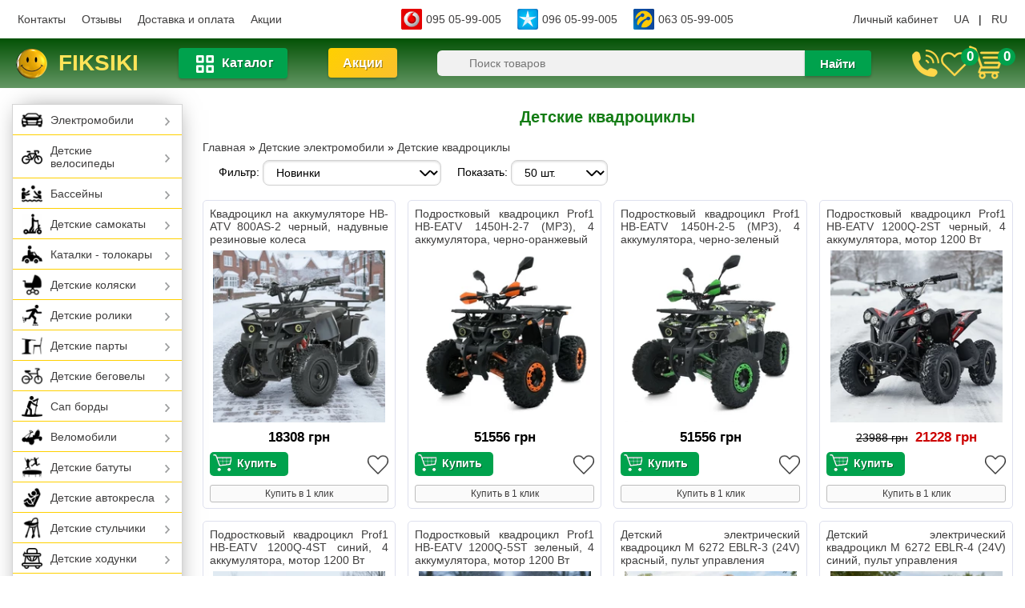

--- FILE ---
content_type: text/html; charset=UTF-8
request_url: https://fiksiki.com.ua/shop/ehlektromobili/detskie-kvadrocikly-na-akkumuljatore
body_size: 26631
content:
<!DOCTYPE html>
<html prefix="og: https://ogp.me/ns# fb: https://ogp.me/ns/fb# product: https://ogp.me/ns/product# business: https://ogp.me/ns/business# place: http://ogp.me/ns/place#" lang="ru">
<head>
<meta http-equiv="content-type" content="text/html; charset=UTF-8">
<meta name="viewport" content="width=device-width, initial-scale=1.0">
<meta name="uri-translation" content="on" />
<meta name="robots" content="index, follow">
<title>Детские квадроциклы - Детские электроквадроциклы, купить детский квадроцикл - Купить в Украине: Киеве, Одессе, Днепре, Львове, Харькове</title>
<meta name="description" content="Детские квадроциклы - огромный ассортимент ✔️, отзывы, видео. Квадроциклы для детей - недорогие цены ❤️, скидки, гарантия, магазин Фиксики. Детские электроквадроциклы с доставкой по всей Украине" />
<meta property="og:rich_attachment" content="true">
<meta property="og:site_name" content="Интернет-магазин детских товаров - Фиксики | Интернет-магазин товаров для детей">
<meta property="og:type" content="business.business">
<meta property="og:title" content="Детские квадроциклы - Детские электроквадроциклы, купить детский квадроцикл - Купить в Украине: Киеве, Одессе, Днепре, Львове, Харькове">
<meta property="og:description" content="Детские квадроциклы - огромный ассортимент ✔️, отзывы, видео. Квадроциклы для детей - недорогие цены ❤️, скидки, гарантия, магазин Фиксики. Детские электроквадроциклы с доставкой по всей Украине">
<meta property="og:image" content="https://fiksiki.com.ua/_sh/00/8c.webp">
<meta property="og:image:secure_url" content="https://fiksiki.com.ua/_sh/00/8c.webp">
<meta property="og:image:width" content="1200">
<meta property="og:image:height" content="600">
<meta property="og:url" content="https://fiksiki.com.ua/shop/ehlektromobili/detskie-kvadrocikly-na-akkumuljatore">
<meta property="business:contact_data:street_address" content="ул. Базовая, 17">
<meta property="business:contact_data:locality" content="Одесса">
<meta property="business:contact_data:postal_code" content="65120">
<meta property="business:contact_data:country_name" content="Украина">
<meta property="place:location:latitude" content="48.58820">
<meta property="place:location:longitude" content="38.02839">
<meta property="business:contact_data:email" content="fiksiki.office@gmail.com">
<meta property="business:contact_data:phone_number" content="+38-095-059-90-05">
<link rel="alternate" hreflang="ru" href="https://fiksiki.com.ua/shop/ehlektromobili/detskie-kvadrocikly-na-akkumuljatore" />
<link rel="alternate" hreflang="uk" href="https://fiksiki.com.ua/uk/shop/ehlektromobili/detskie-kvadrocikly-na-akkumuljatore" />
<style>
table.catalog {width: 100%; display: flex; justify-content: space-evenly; margin: 0px auto 6px auto; border-spacing: 24px;}
table.catalog span a {display: block; font-size:15px; margin: 8px 0px; padding: 8px 0 0px 0; font-weight: 700; text-align: center;}
table.catalog td {vertical-align: top; text-align: center; padding: 0px 11px; box-sizing: border-box; border: 1px solid #D4D4D4;}
#catalog-item-38, #catalog-item-39 {width: 430px;}
#catalog-item-65, #catalog-item-66, #catalog-item-67, #catalog-item-68, #catalog-item-60 {width: 320px;}
table.catalog td:hover {border: 1px solid #FFD000; opacity: 0.8;}
table.catalog div {text-align: left; margin: 0px;}
table.catalog div a {display: block; font-size: 12px; line-height: 24px; color: #003366;}
table.catalog div a:hover {color: #000000;}
table.catalog img {width: 195px; height: 166px; border: 0;}
.sort_block {display: flex;}
.sort {font-size: 14px; padding: 8px 0px 8px 20px; text-align: left; }
.sort > span {display: inline-block;line-height: 25px;float: left;color: gray;}
.sort > span.slist {float: right;}
.sort > span.slist a {margin: 0 6px;}
.sort select, #shop-page-more select {font-family: "verdana", "arial", "helvetica"; appearance: none; background-color: #fff; background-image: url("/images/1.svg"); background-position: right 12px center; background-repeat: no-repeat,repeat; background-size: 14px 9px; border: 1px solid #d2d2d2; border-radius: 8px; box-sizing: border-box; color: #000; cursor: pointer; display: inline-flex; font-size: 14px; height: 32px; font-weight: 500; margin: 0; overflow: hidden; padding-left: 12px; padding-right: 40px; text-align: left;}
.sort select:hover, #shop-page-more select:hover {border-color:#a6a5a5;}
.sort select:focus, #shop-page-more select:focus {box-shadow: 0 0 0 2px #6fc4e5; outline: none; z-index: 1;}
.sort select:focus-visible, #shop-page-more select:focus-visible {box-shadow: 0 0 0 2px #6fc4e5; z-index: 1}
.categories_blocks1 {display: flex; flex-wrap: wrap; margin: 0px auto 6px auto; justify-content: center;}
.categories_blocks1 div {width: 22%; margin: 14px; text-align: center; padding: 5px; box-sizing: border-box; border: 1px solid #D4D4D4;}
.categories_blocks1 div:hover {border: 1px solid #FFD000; opacity: 0.8;}
.categories_blocks1 div img {width: 190px; height: 162px; border: 0; margin: 0px auto 5px auto; display: block;}
.categories_blocks1 div a {margin: 0px 0px 5px 0px; font-size: 16px; font-weight: 700;}
#goods_cont {margin: 10px 0 15px 0;}
.list-item {position: relative; text-align: center; margin: 0px; border: 1px solid #DEE0EE; border-radius: 5px; padding: 8px 8px 7px 8px;}
.list-item:hover {border: 1px solid #FFD000; z-index: 16; box-shadow: 0px 0px 20px rgba(0, 0, 0, 0.196);}
.list-item img {width: 215px; max-height: 215px; padding: 0px; margin: 0px;}
.list-item img:hover {opacity: 0.8;}
.list-title {height: 54px; text-align: justify; overflow: hidden;}
.list-title a {font-size: 14px; line-height: 12px;}
.list-price {margin-bottom: 8px; margin-top: 6px;}
.hc-price {margin-bottom: 8px; margin-top: 6px;}
span[class*="oldprice"] {font-size: 14px; margin-right: 5px; text-decoration: line-through;}
.newprice {font-weight: 700; color:#CC0000; font-size:17px;}
.blackprice {font-weight: 700; font-size:17px;}
.btn-wishlist {margin-top: 3px;}
.moder_panel {float: right;} 
.list-item .moder_panel {margin-top: 0px; position: absolute; left: 0px; top: 65px; z-index: 9;}
.block_buttons {display: flex; max-width: 230px; justify-content: space-between; margin: 0 auto 8px auto;}
.buy_button {}
.buy_button .add, .buy_button .wait {background-color: #00A24D; width: 98px; margin: 0px; height: 30px; line-height:27px; display:inline-block; font-size:14px; text-align: center; border-radius:5px;color:#fff; font-weight:bold; position:relative;white-space:nowrap; text-shadow:1px 1px 0 rgba(0,0,0,0.4); cursor: pointer;}
.buy_button .done {background-color: #02833f; width: 122px; margin: 0px; height: 30px; line-height:27px; display:inline-block; font-size:14px; text-align: center; border-radius:5px;color:#fff; font-weight:bold; position:relative;white-space:nowrap; text-shadow:1px 1px 0 rgba(0,0,0,0.4); cursor: pointer;}
.buy_button .add:hover, .buy_button .done:hover {background-color: #00bc52;}
.buy_button .add::before{content: "Купить"; background-image: url("/images/buy_button.png"); position: absolute; height: 25px; width: 25px; background-repeat: no-repeat; left: 4px; padding-left: 30px; top: 1px;}
.buy_button .done::before {content: "В корзине"; background-image: url("/images/buy_button.png"); position: absolute; height: 25px; width: 25px; background-repeat: no-repeat; left: 4px; padding-left: 30px; top: 1px;}
.bzakokno input[type="submit"] {font-family: arial, helvetica; padding: 7px 12px 8px; font-size: 18px; color: #ffffff; background: #00A24D; border: none; border-radius: 5px;}
.bzakokno input[type="button"] {font-family: arial, helvetica; padding: 7px 12px 8px; font-size: 18px; color: #000000; background: #00a24d26; border: 1px solid #cccccc; border-radius: 5px;}
.bzakokno input[type="submit"]:hover, .bloknpos input[type="button"]:hover {color:#fff; padding: 7px 12px 8px; background:#00bc52; border: 0px;}
.bzakokno {padding: 15px;}
.bzakokno img {float: left; margin-right: 10px; width: 70px; height: 70px;}
.bzakokno [type="submit"] {margin-right: 50px;}
.bzakokno span {font-weight: 700; color: #CC0000; font-size: 16px;}
.bzakokno p {margin: 4px 0px 10px 0px;}
.zakazcl {width: 100%; display: block; clear: both; font-size: 12px; padding: 3px 0px; background-color: #fafafa; border-radius: 3px; border: 1px solid #bdbdbd;}
.zakazcl:hover {background: #f1f1f1;}
.newh2 img {width: 238px; height: 200px;}
.zakazcl {max-width: 230px; width: 100%; display: block; clear: both; font-size: 12px; padding: 3px 0px; background-color: #fafafa; border-radius: 3px; border: 1px solid #bdbdbd; margin: 0px auto;}
.zakazcl:hover {background: #f1f1f1;}
#fancybox-overlay {opacity: 0.8 !important;}
#fancybox-buttons a.btnToggle {display:none;}
#shop-page-more button {width: 170px; display: block; cursor: pointer; font-size: 17px; font-weight: 700; background-color: #FFD000; margin: 31px auto 15px auto; height: 36px; line-height: 27px; border-radius: 5px; color: #000000; border: 0px; background-image: url(/images/rotating-arrow.png); background-repeat: no-repeat; background-position: left 9px center; background-size: 23px 23px; padding-left: 32px;}
#shop-page-more button:hover {background-color: #ffd749;}
#shop-page-more {font-size: 14px; text-align: left; }
.page-more1 {padding: 8px 0px 8px 20px;}
</style>
</head>
<script>
window.uCoz ??= {ssid: '130341210616607201311'};
window.uCoz.sh_goods ??= {};
</script>
<body>

<!--U1AHEADER1Z--><style>
body {font-family: "verdana", "arial", "helvetica"; font-size:14px; background:#fff; color:#000000; margin:0;padding:0;}
a {text-decoration:none; color:#3f3e3e;}
a:hover {text-decoration:none; color:#137c14;}
h1 {font-size: 20px; color: #137c14;;}
h2 {font-size: 18px; color: #3f3e3e;}
h3 {font-size:15px;}
h1, h2, h3, h4, h5, h6 {margin: 5px 0; padding: 0; font-weight: 700; text-align: center;}
* {box-sizing: border-box;}
header {width:100%;}
.header-top {max-width: 1252px; margin: 0 auto; height:48px; display: flex; align-items: center; justify-content: space-between; background-color: #ffffff; color: #000000;}
.header-top a {margin: 0 8px;}
.header-block {position: sticky; top: 0; z-index:19; width:100%; background-image: linear-gradient(to bottom, #045206, #649764); background-repeat: repeat-x;}
.headline {height:62px; max-width:1240px; margin:auto; display: flex; align-items: center; justify-content: space-between;}
.nomera {display: flex;}
.nomera img {width: 26px; height:26px; margin-right: 5px;}
.nomera a {display: flex; align-items: center; margin: 0 10px; padding: 0px;}
.translate span {cursor: pointer;}
.mname {padding: 0px; height:50px;}
.mname a {display: flex; align-items: center; text-transform: uppercase; font-weight: 900; color:#FFE458; font-size: 28px; line-height:50px;}
.mname a:hover {color:#FFE458;}
.mname a img {width: 39px; height: 39px; margin-right:14px;}
a.cart {display: inline-block; position: relative; float:right;}
.wishimg {position: relative;}
.wishimg img, #tel {width: 36px; height:36px; cursor: pointer;}
.cart img {width: 44px; height:44px; cursor: pointer;}
#shop-basket {position: absolute; top: 2px; right: -4px;}
#shop_all_wishlist_num {position: absolute; top: -1px; right: -14px; z-index: 1; background: #00A24D; font-weight: bold; min-width: 22px; height: 22px; text-align: center; box-sizing: border-box; margin: 1px 2px; font-size: 17px; line-height: 21px; color: #fff; border-radius: 12px;}
.num1 {position: absolute; top: 1px; right: -12px; z-index: 1; background: #00A24D; font-weight: bold; min-width: 22px; height: 22px; text-align: center; box-sizing: border-box; margin: 1px 2px; font-size: 17px; line-height: 21px; color: #fff; border-radius: 12px;}
.searchform {display: inline-block; margin: 0px;}
.searchform input[type=text] {width: 460px; height: 32px; background: #f1f1f1; font-size: 14px; color: #555555; padding: 0px; vertical-align: middle; border-radius: 6px 0px 0px 6px; outline: none; border: 0; padding-left: 40px;}
.searchform button {width: 83px; height: 32px; margin-left: -5px; background-color: #00A24D; color: #ffffff; font-size: 15px; border: 0; vertical-align: middle; border-radius: 0px 4px 4px 0px; text-shadow: 1px 1px 0 rgba(0,0,0,0.4); font-weight: bold; box-shadow: 0px 2px 3px 0 rgba(0, 0, 0, 0.2);} 
.searchform button:hover {background-color: #00bc52; cursor:pointer;}
#menu, #telblock {display: none;}
.milk-shadow {overflow: visible; display:none; width:100%; height:100%; background:#000; bottom:0; position:fixed; top:0; z-index:12; opacity:0;}
#menu.show~.milk-shadow{height:100%; opacity:.3;}
#showmenu {display: flex; width: 136px; align-items: center; justify-content: center; padding: 8px; background-color: #00A24D; border-radius: 4px; color: #fff; font-size: 16px; line-height: 20px; font-weight: 700; letter-spacing: .32px; cursor: pointer; transition: background-color .3s ease-out; text-shadow: 1px 1px 0 rgba(0, 0, 0, 0.4); box-shadow: 0px 2px 3px 0 rgba(0, 0, 0, 0.2);}
#showmenu:hover {background-color: #00bc52;}
#showmenu::before {content: ""; background-image: url(/images/catalogicon.png); position: relative; height: 22px; width: 22px; background-repeat: no-repeat; left: 4px; padding-left: 14px; top: 1px;}
.headericons {display: flex; align-items: center; grid-gap: 21px;}
.promo-btn {padding: 10px 18px; background: linear-gradient(135deg, #FFD000, #fbc02d); color: #fff; font-weight: bold; border-radius: 4px; text-decoration: none; font-size: 16px; box-shadow: 0px 2px 3px 0 rgba(0, 0, 0, 0.2); text-shadow: 1px 1px 0 rgba(0, 0, 0, 0.4); line-height: 20px; align-items: center;}
.promo-btn:hover {background: #fdd819; color: #fff;}
#container {max-width: 1800px; margin: 20px auto 0px auto;}
.right_block {float: right; width: 83%; margin-bottom: 20px; padding-left: 25px;}
.sidebar {float: left; width: 17%;}
</style>
<header>
<div class="header-top">
<div>
<a href="/index/0-4">Контакты</a>
<a href="/gb">Отзывы</a>
<a href="/index/0-2">Доставка и оплата</a>
<a href="/shop/akcii">Акции</a>

</div>
<div class="nomera">
<a href="tel:+380950599005"><img src="/images/vodafone.png" alt="Vodafone" loading="lazy"> 095 05-99-005</a>
<a href="tel:+380960599005"><img src="/images/kievstar.png" alt="Киевстар" loading="lazy"> 096 05-99-005</a>
<a href="tel:+380630599005"><img src="/images/lifecell.png" alt="lifecell" loading="lazy"> 063 05-99-005</a>
</div>

<div class="gtranslate_wrapper">

<a href="/index/1">Личный кабинет</a>

<a href="/uk/shop/ehlektromobili/detskie-kvadrocikly-na-akkumuljatore" title="Украинский" data-gt-lang="uk" class="nturl notranslate">UA</a> | <a href="/shop/ehlektromobili/detskie-kvadrocikly-na-akkumuljatore" title="Русский" data-gt-lang="ru" class="nturl notranslate">RU</a>
</div>


</div>
</header>

<div class="header-block"><div class="headline">
<span class="mname"><a href="/"><img src="/images/fiksik.png" loading="lazy" alt="Фиксики - интернет-магазин детских товаров" title="Детский интернет-магазин Фиксики">fiksiki</a></span>
<span id="showmenu">Каталог</span>
<span class="promotion"><a href="/shop/akcii" class="promo-btn">Акции</a></span>
<form method="post" class="searchform" action="/shop/search" onsubmit="this.sfSbm.disabled=true">
<input type="text" class="queryField" name="query" aria-label="Search" placeholder="Поиск товаров" value="">
<button type="submit" aria-label="search">Найти</button>
</form>
<div class="headericons">
<img id="tel" src="/images/kontakty.png" title="Контакты" alt="Контакты" loading="lazy">
<a href="/shop/wishlist" class="wishimg"><img src="/images/big-heart.png" title="Список желаний" alt="Избранные товары" loading="lazy"><div id="shop_all_wishlist_num">0</div></a>
<a href="/shop/checkout" class="cart" target="_blank"><img loading="lazy" src="/images/big-basket.png" title="Перейти в корзину" alt="Корзина"><div id="shop-basket"><span class="num1">0</span>

<script language="Javascript">
 <!--
 var lock_buttons = 0;

 function clearBasket(){
 if(lock_buttons) return false; else lock_buttons = 1;
 var el = $('#shop-basket');
 if(el.length){ var g=document.createElement("div"); $(g).addClass('myWinGrid').attr("id",'shop-basket-fade').css({"left":"0","top":"0","position":"absolute","border":"#CCCCCC 1px solid","width":$(el).width()+'px',"height":$(el).height()+'px',"z-index":5}).hide().bind('mousedown',function(e){e.stopPropagation();e.preventDefault();_uWnd.globalmousedown();}).html('<div class="myWinLoad" style="margin:5px;"></div>'); $(el).append(g); $(g).show(); }
 _uPostForm('',{type:'POST',url:'/shop/basket',data:{'mode':'clear'}});
 ga_event('basket_clear');
 return false;
 }

 function removeBasket(id){
 if(lock_buttons) return false; else lock_buttons = 1;
 $('#basket-item-'+id+' .sb-func').removeClass('remove').addClass('myWinLoadS').attr('title','');
 _uPostForm('',{type:'POST',url:'/shop/basket',data:{'mode':'del', 'id':id}});
 return false;
 }

 function add2Basket(id,pref){
 if(lock_buttons) return false; else lock_buttons = 1;
 var opt = new Array();
 $('#b'+pref+'-'+id+'-basket').attr('disabled','disabled');
 $('#'+pref+'-'+id+'-basket').removeClass('done').removeClass('err').removeClass('add').addClass('wait').attr('title','');
 $('#'+pref+'-'+id+'-options').find('input:checked, select').each(function(){ opt.push(this.id.split('-')[3]+(parseInt(this.value) ? '-'+this.value :''));});
 _uPostForm('',{type:'POST',url:'/shop/basket',data:{'mode':'add', 'id':id, 'pref':pref, 'opt':opt.join(':'), 'cnt':$('#q'+pref+'-'+id+'-basket').attr('value')}});
 return false;
 }

 function buyNow(id,pref){
 if(lock_buttons) return false; else lock_buttons = 1;
 var opt = new Array();
 var err_msgs = [];
 $('#b'+pref+'-'+id+'-buynow').attr('disabled', 'disabled');
 $('#'+pref+'-'+id+'-buynow').removeClass('done').removeClass('err').removeClass('now').addClass('wait').attr('title','');
 var radio_options = { };
 var el_id = { };
 $('#'+pref+'-'+id+'-options-selectors').find('select, input:radio').each(function(){
 
 if(this.type == 'radio'){
 el_id = this.id.split('-');
 ((typeof (radio_options[el_id[3]]) == 'undefined') && (radio_options[el_id[3]] = { 'val': - 1, 'id': this.id }));
 (this.checked && (radio_options[el_id[3]]['val'] = this.value));
 
 } else {
 if(this.value !== ''){
 opt.push(this.id.split('-')[3]+'-'+this.value);
 }else{
 err_msgs.push({'id':this.id.split('-')[3], 'msg':'<li>'+$(this).parent().parent().find('span.opt').html().replace(':', '')+'</li>'});
 }
 }
 });
 
 for(i in radio_options){
 if(radio_options[i]['val'] != -1){
 opt.push(radio_options[i]['id'].split('-')[3]+'-'+radio_options[i]['val']);
 }else{
 err_msgs.push({'id':radio_options[i]['id'].split('-')[3], 'msg':'<li>'+$('#'+radio_options[i]['id']).parent().parent().parent().find('span.opt').html().replace(':', '')+'</li>'});
 }
 }

 var err_msg = '';
 err_msgs.sort(function(a, b){ return ((a['id'] > b['id']) ? 1 : -1); });
 for (var i=0; i<err_msgs.length; i++) { err_msg += err_msgs[i]['msg']; }
 if(err_msg == ''){
 _uPostForm('',{type:'POST',url:'/shop/basket',data:{'mode':'add', 'id':id, 'pref':pref, 'opt':opt.join(':'), 'cnt':$('#q'+pref+'-'+id+'-basket').attr('value'), 'now':1}});
 ga_event('basket_buynow');
 }else{
 lock_buttons = 0;
 shop_alert('<div class="MyWinError">Опции<ul>'+err_msg+'</ul>обязательны для выбора</div>','Замечания','warning',350,100,{tm:8000,align:'left',icon:'/.s/img/icon/warning.png', 'onclose': function(){ $('#b'+pref+'-'+id+'-buynow').removeAttr('disabled'); $('#'+pref+'-'+id+'-buynow').removeClass('wait').addClass('add'); }});
 }

 return false;
 }
 //-->
 </script></div></a>
</div>

</div></div>
<div id="milk-shadow" class="milk-shadow"></div><!--/U1AHEADER1Z-->

<link rel="stylesheet" href="/_st/my.css?v=20251209_192045" />
<link type="text/css" rel="StyleSheet" href="/_st/shop.css" />

<div id="container">
<div class="right_block">

<h1>Детские квадроциклы</h1>
<span itemscope itemtype="https://schema.org/BreadcrumbList"><span itemscope itemprop="itemListElement" itemtype="https://schema.org/ListItem">
					<a itemprop="item" href="https://fiksiki.com.ua/">
						<span itemprop="name">Главная</span>
					</a>
					<meta itemprop="position" content="1">
				</span> &raquo; <span itemscope itemprop="itemListElement" itemtype="https://schema.org/ListItem">
						<a itemprop="item" href="https://fiksiki.com.ua/shop/ehlektromobili">
							<span itemprop="name">Детские электромобили</span>
						</a>
						<meta itemprop="position" content="2">
					</span> &raquo; <span itemscope itemprop="itemListElement" itemtype="https://schema.org/ListItem">
						<a itemprop="item" class="current" href="https://fiksiki.com.ua/shop/ehlektromobili/detskie-kvadrocikly-na-akkumuljatore">
							<span itemprop="name">Детские квадроциклы</span>
						</a>
						<meta itemprop="position" content="3">
					</span></span>








<div class="sort_block">
<div class="sort">
<label>
Фильтр:
<select onchange="return categorySort(this.options[this.selectedIndex].dataset.name, this.options[this.selectedIndex].dataset.sort)">
<option data-name="added_time" data-sort="desc">Новинки</option>
<option data-name="price" data-sort="asc">От дешевых к дорогим</option>
<option data-name="price" data-sort="desc">От дорогих к дешевым</option>
<option data-name="name" data-sort="asc">По алфавиту А-Я</option>
<option data-name="name" data-sort="desc">По алфавиту Я-А</option>

</select>
</label>
</div>
<div id="shop-page-more" class="page-more1">
 <label>Показать:
 <select onchange="shopPageMore({more: parseInt(shop_page) + parseInt(this.value)})">
 <option value="0">50 шт.</option>
 <option value="1">100 шт.</option>
 </select>
</label>
</div>
</div>



<div id="goods_cont"><div class="goods-list" style="display: grid; gap:20px; grid-template-columns:repeat(auto-fill, minmax(235px, 1fr))"><div class="list-item" id="id-item-19752"><div class="list-title"><a href="/shop/19752/desc/kvadrocikl-na-akkumuljatore-hb-atv-800as-2-chernyj-naduvnye-rezinovye-kolesa" target="_blank">Квадроцикл на аккумуляторе HB-ATV 800AS-2 черный, надувные резиновые колеса</a></div>
<a href="/shop/19752/desc/kvadrocikl-na-akkumuljatore-hb-atv-800as-2-chernyj-naduvnye-rezinovye-kolesa" target="_blank"><img loading="lazy" alt="Квадроцикл на аккумуляторе HB-ATV 800AS-2 черный, надувные резиновые колеса" src="/_sh/197/19752s.webp" id="id-gphoto-19752"></a>

<div class="hc-price"><span class="blackprice"><span class="id-good-19752-price">18308 грн</span></span></div>
<div class="block_buttons">
<div class="buy_button"><div id="id-19752-basket" class="basket add" onclick="add2Basket('19752','id')" title="В корзину"></div></div>
<div class="btn-wishlist"><div id="id-19752-wish" class="wish wadd" onclick="wishlist(this);" title="Добавить в список желаний"></div></div>
</div>
<a href="#zakazcls" class="zakazcl ulightbox" onclick="$('#urlzakaza').val('https://fiksiki.com.ua/shop/19752/desc/kvadrocikl-na-akkumuljatore-hb-atv-800as-2-chernyj-naduvnye-rezinovye-kolesa');$('.bzakokno p').html('Квадроцикл на аккумуляторе HB-ATV 800AS-2 черный, надувные резиновые колеса');$('.bzakokno div').html('18308.27 грн.');$('.bzakokno img').attr('src', '/_sh/197/19752b.webp');">Купить в 1 клик</a></div><div class="list-item" id="id-item-19745"><div class="list-title"><a href="/shop/19745/desc/podrostkovyj-kvadrocikl-prof1-hb-eatv-1450h-2-7-mp3-4-akkumuljatora-cherno-oranzhevyj" target="_blank">Подростковый квадроцикл Prof1 HB-EATV 1450H-2-7 (MP3), 4 аккумулятора, черно-оранжевый</a></div>
<a href="/shop/19745/desc/podrostkovyj-kvadrocikl-prof1-hb-eatv-1450h-2-7-mp3-4-akkumuljatora-cherno-oranzhevyj" target="_blank"><img loading="lazy" alt="Подростковый квадроцикл Prof1 HB-EATV 1450H-2-7 (MP3), 4 аккумулятора, черно-оранжевый" src="/_sh/197/19745s.webp" id="id-gphoto-19745"></a>

<div class="hc-price"><span class="blackprice"><span class="id-good-19745-price">51556 грн</span></span></div>
<div class="block_buttons">
<div class="buy_button"><div id="id-19745-basket" class="basket add" onclick="add2Basket('19745','id')" title="В корзину"></div></div>
<div class="btn-wishlist"><div id="id-19745-wish" class="wish wadd" onclick="wishlist(this);" title="Добавить в список желаний"></div></div>
</div>
<a href="#zakazcls" class="zakazcl ulightbox" onclick="$('#urlzakaza').val('https://fiksiki.com.ua/shop/19745/desc/podrostkovyj-kvadrocikl-prof1-hb-eatv-1450h-2-7-mp3-4-akkumuljatora-cherno-oranzhevyj');$('.bzakokno p').html('Подростковый квадроцикл Prof1 HB-EATV 1450H-2-7 (MP3), 4 аккумулятора, черно-оранжевый');$('.bzakokno div').html('51556.26 грн.');$('.bzakokno img').attr('src', '/_sh/197/19745b.webp');">Купить в 1 клик</a></div><div class="list-item" id="id-item-19744"><div class="list-title"><a href="/shop/19744/desc/podrostkovyj-kvadrocikl-prof1-hb-eatv-1450h-2-5-mp3-4-akkumuljatora-cherno-zelenyj" target="_blank">Подростковый квадроцикл Prof1 HB-EATV 1450H-2-5 (MP3), 4 аккумулятора, черно-зеленый</a></div>
<a href="/shop/19744/desc/podrostkovyj-kvadrocikl-prof1-hb-eatv-1450h-2-5-mp3-4-akkumuljatora-cherno-zelenyj" target="_blank"><img loading="lazy" alt="Подростковый квадроцикл Prof1 HB-EATV 1450H-2-5 (MP3), 4 аккумулятора, черно-зеленый" src="/_sh/197/19744s.webp" id="id-gphoto-19744"></a>

<div class="hc-price"><span class="blackprice"><span class="id-good-19744-price">51556 грн</span></span></div>
<div class="block_buttons">
<div class="buy_button"><div id="id-19744-basket" class="basket add" onclick="add2Basket('19744','id')" title="В корзину"></div></div>
<div class="btn-wishlist"><div id="id-19744-wish" class="wish wadd" onclick="wishlist(this);" title="Добавить в список желаний"></div></div>
</div>
<a href="#zakazcls" class="zakazcl ulightbox" onclick="$('#urlzakaza').val('https://fiksiki.com.ua/shop/19744/desc/podrostkovyj-kvadrocikl-prof1-hb-eatv-1450h-2-5-mp3-4-akkumuljatora-cherno-zelenyj');$('.bzakokno p').html('Подростковый квадроцикл Prof1 HB-EATV 1450H-2-5 (MP3), 4 аккумулятора, черно-зеленый');$('.bzakokno div').html('51556.26 грн.');$('.bzakokno img').attr('src', '/_sh/197/19744b.webp');">Купить в 1 клик</a></div><div class="list-item" id="id-item-19739"><div class="list-title"><a href="/shop/19739/desc/podrostkovyj-kvadrocikl-prof1-hb-eatv-1200q-2st-chernyj-4-akkumuljatora-motor-1200-vt" target="_blank">Подростковый квадроцикл Prof1 HB-EATV 1200Q-2ST черный, 4 аккумулятора, мотор 1200 Вт</a></div>
<a href="/shop/19739/desc/podrostkovyj-kvadrocikl-prof1-hb-eatv-1200q-2st-chernyj-4-akkumuljatora-motor-1200-vt" target="_blank"><img loading="lazy" alt="Подростковый квадроцикл Prof1 HB-EATV 1200Q-2ST черный, 4 аккумулятора, мотор 1200 Вт" src="/_sh/197/19739s.webp" id="id-gphoto-19739"></a>

<div class="hc-price"><span class="id-good-19739-oldprice">23988 грн</span> <span class="newprice"><span class="id-good-19739-price">21228 грн</span></span></div>
<div class="block_buttons">
<div class="buy_button"><div id="id-19739-basket" class="basket add" onclick="add2Basket('19739','id')" title="В корзину"></div></div>
<div class="btn-wishlist"><div id="id-19739-wish" class="wish wadd" onclick="wishlist(this);" title="Добавить в список желаний"></div></div>
</div>
<a href="#zakazcls" class="zakazcl ulightbox" onclick="$('#urlzakaza').val('https://fiksiki.com.ua/shop/19739/desc/podrostkovyj-kvadrocikl-prof1-hb-eatv-1200q-2st-chernyj-4-akkumuljatora-motor-1200-vt');$('.bzakokno p').html('Подростковый квадроцикл Prof1 HB-EATV 1200Q-2ST черный, 4 аккумулятора, мотор 1200 Вт');$('.bzakokno div').html('<s>23987.5 грн.</s> <span>21228.18 грн.</span>');$('.bzakokno img').attr('src', '/_sh/197/19739b.webp');">Купить в 1 клик</a></div><div class="list-item" id="id-item-19738"><div class="list-title"><a href="/shop/19738/desc/podrostkovyj-kvadrocikl-prof1-hb-eatv-1200q-4st-sinij-4-akkumuljatora-motor-1200-vt" target="_blank">Подростковый квадроцикл Prof1 HB-EATV 1200Q-4ST синий, 4 аккумулятора, мотор 1200 Вт</a></div>
<a href="/shop/19738/desc/podrostkovyj-kvadrocikl-prof1-hb-eatv-1200q-4st-sinij-4-akkumuljatora-motor-1200-vt" target="_blank"><img loading="lazy" alt="Подростковый квадроцикл Prof1 HB-EATV 1200Q-4ST синий, 4 аккумулятора, мотор 1200 Вт" src="/_sh/197/19738s.webp" id="id-gphoto-19738"></a>

<div class="hc-price"><span class="id-good-19738-oldprice">23988 грн</span> <span class="newprice"><span class="id-good-19738-price">21228 грн</span></span></div>
<div class="block_buttons">
<div class="buy_button"><div id="id-19738-basket" class="basket add" onclick="add2Basket('19738','id')" title="В корзину"></div></div>
<div class="btn-wishlist"><div id="id-19738-wish" class="wish wadd" onclick="wishlist(this);" title="Добавить в список желаний"></div></div>
</div>
<a href="#zakazcls" class="zakazcl ulightbox" onclick="$('#urlzakaza').val('https://fiksiki.com.ua/shop/19738/desc/podrostkovyj-kvadrocikl-prof1-hb-eatv-1200q-4st-sinij-4-akkumuljatora-motor-1200-vt');$('.bzakokno p').html('Подростковый квадроцикл Prof1 HB-EATV 1200Q-4ST синий, 4 аккумулятора, мотор 1200 Вт');$('.bzakokno div').html('<s>23987.5 грн.</s> <span>21228.18 грн.</span>');$('.bzakokno img').attr('src', '/_sh/197/19738b.webp');">Купить в 1 клик</a></div><div class="list-item" id="id-item-19737"><div class="list-title"><a href="/shop/19737/desc/podrostkovyj-kvadrocikl-prof1-hb-eatv-1200q-5st-zelenyj-4-akkumuljatora-motor-1200-vt" target="_blank">Подростковый квадроцикл Prof1 HB-EATV 1200Q-5ST зеленый, 4 аккумулятора, мотор 1200 Вт</a></div>
<a href="/shop/19737/desc/podrostkovyj-kvadrocikl-prof1-hb-eatv-1200q-5st-zelenyj-4-akkumuljatora-motor-1200-vt" target="_blank"><img loading="lazy" alt="Подростковый квадроцикл Prof1 HB-EATV 1200Q-5ST зеленый, 4 аккумулятора, мотор 1200 Вт" src="/_sh/197/19737s.webp" id="id-gphoto-19737"></a>

<div class="hc-price"><span class="id-good-19737-oldprice">24676 грн</span> <span class="newprice"><span class="id-good-19737-price">21838 грн</span></span></div>
<div class="block_buttons">
<div class="buy_button"><div id="id-19737-basket" class="basket add" onclick="add2Basket('19737','id')" title="В корзину"></div></div>
<div class="btn-wishlist"><div id="id-19737-wish" class="wish wadd" onclick="wishlist(this);" title="Добавить в список желаний"></div></div>
</div>
<a href="#zakazcls" class="zakazcl ulightbox" onclick="$('#urlzakaza').val('https://fiksiki.com.ua/shop/19737/desc/podrostkovyj-kvadrocikl-prof1-hb-eatv-1200q-5st-zelenyj-4-akkumuljatora-motor-1200-vt');$('.bzakokno p').html('Подростковый квадроцикл Prof1 HB-EATV 1200Q-5ST зеленый, 4 аккумулятора, мотор 1200 Вт');$('.bzakokno div').html('<s>24676.32 грн.</s> <span>21838.22 грн.</span>');$('.bzakokno img').attr('src', '/_sh/197/19737b.webp');">Купить в 1 клик</a></div><div class="list-item" id="id-item-19729"><div class="list-title"><a href="/shop/19729/desc/detskij-ehlektricheskij-kvadrocikl-m-6272-eblr-3-24v-krasnyj-pult-upravlenija" target="_blank">Детский электрический квадроцикл M 6272 EBLR-3 (24V) красный, пульт управления</a></div>
<a href="/shop/19729/desc/detskij-ehlektricheskij-kvadrocikl-m-6272-eblr-3-24v-krasnyj-pult-upravlenija" target="_blank"><img loading="lazy" alt="Детский электрический квадроцикл M 6272 EBLR-3 (24V) красный, пульт управления" src="/_sh/197/19729s.webp" id="id-gphoto-19729"></a>

<div class="hc-price"><span class="id-good-19729-oldprice">12192 грн</span> <span class="newprice"><span class="id-good-19729-price">10694 грн</span></span></div>
<div class="block_buttons">
<div class="buy_button"><div id="id-19729-basket" class="basket add" onclick="add2Basket('19729','id')" title="В корзину"></div></div>
<div class="btn-wishlist"><div id="id-19729-wish" class="wish wadd" onclick="wishlist(this);" title="Добавить в список желаний"></div></div>
</div>
<a href="#zakazcls" class="zakazcl ulightbox" onclick="$('#urlzakaza').val('https://fiksiki.com.ua/shop/19729/desc/detskij-ehlektricheskij-kvadrocikl-m-6272-eblr-3-24v-krasnyj-pult-upravlenija');$('.bzakokno p').html('Детский электрический квадроцикл M 6272 EBLR-3 (24V) красный, пульт управления');$('.bzakokno div').html('<s>12191.71 грн.</s> <span>10693.88 грн.</span>');$('.bzakokno img').attr('src', '/_sh/197/19729b.webp');">Купить в 1 клик</a></div><div class="list-item" id="id-item-19728"><div class="list-title"><a href="/shop/19728/desc/detskij-ehlektricheskij-kvadrocikl-m-6272-eblr-4-24v-sinij-pult-upravlenija" target="_blank">Детский электрический квадроцикл M 6272 EBLR-4 (24V) синий, пульт управления</a></div>
<a href="/shop/19728/desc/detskij-ehlektricheskij-kvadrocikl-m-6272-eblr-4-24v-sinij-pult-upravlenija" target="_blank"><img loading="lazy" alt="Детский электрический квадроцикл M 6272 EBLR-4 (24V) синий, пульт управления" src="/_sh/197/19728s.webp" id="id-gphoto-19728"></a>

<div class="hc-price"><span class="id-good-19728-oldprice">12192 грн</span> <span class="newprice"><span class="id-good-19728-price">10694 грн</span></span></div>
<div class="block_buttons">
<div class="buy_button"><div id="id-19728-basket" class="basket add" onclick="add2Basket('19728','id')" title="В корзину"></div></div>
<div class="btn-wishlist"><div id="id-19728-wish" class="wish wadd" onclick="wishlist(this);" title="Добавить в список желаний"></div></div>
</div>
<a href="#zakazcls" class="zakazcl ulightbox" onclick="$('#urlzakaza').val('https://fiksiki.com.ua/shop/19728/desc/detskij-ehlektricheskij-kvadrocikl-m-6272-eblr-4-24v-sinij-pult-upravlenija');$('.bzakokno p').html('Детский электрический квадроцикл M 6272 EBLR-4 (24V) синий, пульт управления');$('.bzakokno div').html('<s>12191.71 грн.</s> <span>10693.88 грн.</span>');$('.bzakokno img').attr('src', '/_sh/197/19728b.webp');">Купить в 1 клик</a></div><div class="list-item" id="id-item-19727"><div class="list-title"><a href="/shop/19727/desc/detskij-ehlektricheskij-kvadrocikl-m-6272-eblr-5-24v-zelenyj-pult-upravlenija" target="_blank">Детский электрический квадроцикл M 6272 EBLR-5 (24V) зеленый, пульт управления</a></div>
<a href="/shop/19727/desc/detskij-ehlektricheskij-kvadrocikl-m-6272-eblr-5-24v-zelenyj-pult-upravlenija" target="_blank"><img loading="lazy" alt="Детский электрический квадроцикл M 6272 EBLR-5 (24V) зеленый, пульт управления" src="/_sh/197/19727s.webp" id="id-gphoto-19727"></a>

<div class="hc-price"><span class="id-good-19727-oldprice">12192 грн</span> <span class="newprice"><span class="id-good-19727-price">10694 грн</span></span></div>
<div class="block_buttons">
<div class="buy_button"><div id="id-19727-basket" class="basket add" onclick="add2Basket('19727','id')" title="В корзину"></div></div>
<div class="btn-wishlist"><div id="id-19727-wish" class="wish wadd" onclick="wishlist(this);" title="Добавить в список желаний"></div></div>
</div>
<a href="#zakazcls" class="zakazcl ulightbox" onclick="$('#urlzakaza').val('https://fiksiki.com.ua/shop/19727/desc/detskij-ehlektricheskij-kvadrocikl-m-6272-eblr-5-24v-zelenyj-pult-upravlenija');$('.bzakokno p').html('Детский электрический квадроцикл M 6272 EBLR-5 (24V) зеленый, пульт управления');$('.bzakokno div').html('<s>12191.71 грн.</s> <span>10693.88 грн.</span>');$('.bzakokno img').attr('src', '/_sh/197/19727b.webp');">Купить в 1 клик</a></div><div class="list-item" id="id-item-19693"><div class="list-title"><a href="/shop/19693/desc/detskij-kvadrocikl-na-akkumuljatore-m-6286-eblr-3-krasnyj-pult-upravlenija" target="_blank">Детский квадроцикл на аккумуляторе M 6286 EBLR-3 красный, пульт управления</a></div>
<a href="/shop/19693/desc/detskij-kvadrocikl-na-akkumuljatore-m-6286-eblr-3-krasnyj-pult-upravlenija" target="_blank"><img loading="lazy" alt="Детский квадроцикл на аккумуляторе M 6286 EBLR-3 красный, пульт управления" src="/_sh/196/19693s.webp" id="id-gphoto-19693"></a>

<div class="hc-price"><span class="id-good-19693-oldprice">3769 грн</span> <span class="newprice"><span class="id-good-19693-price">3249 грн</span></span></div>
<div class="block_buttons">
<div class="buy_button"><div id="id-19693-basket" class="basket add" onclick="add2Basket('19693','id')" title="В корзину"></div></div>
<div class="btn-wishlist"><div id="id-19693-wish" class="wish wadd" onclick="wishlist(this);" title="Добавить в список желаний"></div></div>
</div>
<a href="#zakazcls" class="zakazcl ulightbox" onclick="$('#urlzakaza').val('https://fiksiki.com.ua/shop/19693/desc/detskij-kvadrocikl-na-akkumuljatore-m-6286-eblr-3-krasnyj-pult-upravlenija');$('.bzakokno p').html('Детский квадроцикл на аккумуляторе M 6286 EBLR-3 красный, пульт управления');$('.bzakokno div').html('<s>3769.07 грн.</s> <span>3248.77 грн.</span>');$('.bzakokno img').attr('src', '/_sh/196/19693b.webp');">Купить в 1 клик</a></div><div class="list-item" id="id-item-19692"><div class="list-title"><a href="/shop/19692/desc/detskij-kvadrocikl-na-akkumuljatore-m-6286-eblr-4-sinij-pult-upravlenija" target="_blank">Детский квадроцикл на аккумуляторе M 6286 EBLR-4 синий, пульт управления</a></div>
<a href="/shop/19692/desc/detskij-kvadrocikl-na-akkumuljatore-m-6286-eblr-4-sinij-pult-upravlenija" target="_blank"><img loading="lazy" alt="Детский квадроцикл на аккумуляторе M 6286 EBLR-4 синий, пульт управления" src="/_sh/196/19692s.webp" id="id-gphoto-19692"></a>

<div class="hc-price"><span class="id-good-19692-oldprice">3769 грн</span> <span class="newprice"><span class="id-good-19692-price">3249 грн</span></span></div>
<div class="block_buttons">
<div class="buy_button"><div id="id-19692-basket" class="basket add" onclick="add2Basket('19692','id')" title="В корзину"></div></div>
<div class="btn-wishlist"><div id="id-19692-wish" class="wish wadd" onclick="wishlist(this);" title="Добавить в список желаний"></div></div>
</div>
<a href="#zakazcls" class="zakazcl ulightbox" onclick="$('#urlzakaza').val('https://fiksiki.com.ua/shop/19692/desc/detskij-kvadrocikl-na-akkumuljatore-m-6286-eblr-4-sinij-pult-upravlenija');$('.bzakokno p').html('Детский квадроцикл на аккумуляторе M 6286 EBLR-4 синий, пульт управления');$('.bzakokno div').html('<s>3769.07 грн.</s> <span>3248.77 грн.</span>');$('.bzakokno img').attr('src', '/_sh/196/19692b.webp');">Купить в 1 клик</a></div><div class="list-item" id="id-item-19691"><div class="list-title"><a href="/shop/19691/desc/detskij-kvadrocikl-na-akkumuljatore-m-6286-eblr-5-zelenyj-pult-upravlenija" target="_blank">Детский квадроцикл на аккумуляторе M 6286 EBLR-5 зеленый, пульт управления</a></div>
<a href="/shop/19691/desc/detskij-kvadrocikl-na-akkumuljatore-m-6286-eblr-5-zelenyj-pult-upravlenija" target="_blank"><img loading="lazy" alt="Детский квадроцикл на аккумуляторе M 6286 EBLR-5 зеленый, пульт управления" src="/_sh/196/19691s.webp" id="id-gphoto-19691"></a>

<div class="hc-price"><span class="id-good-19691-oldprice">3769 грн</span> <span class="newprice"><span class="id-good-19691-price">3249 грн</span></span></div>
<div class="block_buttons">
<div class="buy_button"><div id="id-19691-basket" class="basket add" onclick="add2Basket('19691','id')" title="В корзину"></div></div>
<div class="btn-wishlist"><div id="id-19691-wish" class="wish wadd" onclick="wishlist(this);" title="Добавить в список желаний"></div></div>
</div>
<a href="#zakazcls" class="zakazcl ulightbox" onclick="$('#urlzakaza').val('https://fiksiki.com.ua/shop/19691/desc/detskij-kvadrocikl-na-akkumuljatore-m-6286-eblr-5-zelenyj-pult-upravlenija');$('.bzakokno p').html('Детский квадроцикл на аккумуляторе M 6286 EBLR-5 зеленый, пульт управления');$('.bzakokno div').html('<s>3769.07 грн.</s> <span>3248.77 грн.</span>');$('.bzakokno img').attr('src', '/_sh/196/19691b.webp');">Купить в 1 клик</a></div><div class="list-item" id="id-item-19690"><div class="list-title"><a href="/shop/19690/desc/detskij-ehlektrokvadrocikl-m-6286-eblr-6-s-pultom-upravlenija-zheltyj" target="_blank">Детский электроквадроцикл M 6286 EBLR-6 с пультом управления, желтый</a></div>
<a href="/shop/19690/desc/detskij-ehlektrokvadrocikl-m-6286-eblr-6-s-pultom-upravlenija-zheltyj" target="_blank"><img loading="lazy" alt="Детский электроквадроцикл M 6286 EBLR-6 с пультом управления, желтый" src="/_sh/196/19690s.webp" id="id-gphoto-19690"></a>

<div class="hc-price"><span class="id-good-19690-oldprice">3769 грн</span> <span class="newprice"><span class="id-good-19690-price">3249 грн</span></span></div>
<div class="block_buttons">
<div class="buy_button"><div id="id-19690-basket" class="basket add" onclick="add2Basket('19690','id')" title="В корзину"></div></div>
<div class="btn-wishlist"><div id="id-19690-wish" class="wish wadd" onclick="wishlist(this);" title="Добавить в список желаний"></div></div>
</div>
<a href="#zakazcls" class="zakazcl ulightbox" onclick="$('#urlzakaza').val('https://fiksiki.com.ua/shop/19690/desc/detskij-ehlektrokvadrocikl-m-6286-eblr-6-s-pultom-upravlenija-zheltyj');$('.bzakokno p').html('Детский электроквадроцикл M 6286 EBLR-6 с пультом управления, желтый');$('.bzakokno div').html('<s>3769.07 грн.</s> <span>3248.77 грн.</span>');$('.bzakokno img').attr('src', '/_sh/196/19690b.webp');">Купить в 1 клик</a></div><div class="list-item" id="id-item-19689"><div class="list-title"><a href="/shop/19689/desc/detskij-ehlektrokvadrocikl-m-6286-eblr-8-s-pultom-upravlenija-rozovyj" target="_blank">Детский электроквадроцикл M 6286 EBLR-8 с пультом управления, розовый</a></div>
<a href="/shop/19689/desc/detskij-ehlektrokvadrocikl-m-6286-eblr-8-s-pultom-upravlenija-rozovyj" target="_blank"><img loading="lazy" alt="Детский электроквадроцикл M 6286 EBLR-8 с пультом управления, розовый" src="/_sh/196/19689s.webp" id="id-gphoto-19689"></a>

<div class="hc-price"><span class="id-good-19689-oldprice">3769 грн</span> <span class="newprice"><span class="id-good-19689-price">3249 грн</span></span></div>
<div class="block_buttons">
<div class="buy_button"><div id="id-19689-basket" class="basket add" onclick="add2Basket('19689','id')" title="В корзину"></div></div>
<div class="btn-wishlist"><div id="id-19689-wish" class="wish wadd" onclick="wishlist(this);" title="Добавить в список желаний"></div></div>
</div>
<a href="#zakazcls" class="zakazcl ulightbox" onclick="$('#urlzakaza').val('https://fiksiki.com.ua/shop/19689/desc/detskij-ehlektrokvadrocikl-m-6286-eblr-8-s-pultom-upravlenija-rozovyj');$('.bzakokno p').html('Детский электроквадроцикл M 6286 EBLR-8 с пультом управления, розовый');$('.bzakokno div').html('<s>3769.07 грн.</s> <span>3248.77 грн.</span>');$('.bzakokno img').attr('src', '/_sh/196/19689b.webp');">Купить в 1 клик</a></div><div class="list-item" id="id-item-19688"><div class="list-title"><a href="/shop/19688/desc/detskij-ehlektrokvadrocikl-m-6286-eblr-13-s-pultom-upravlenija-bezhevyj" target="_blank">Детский электроквадроцикл M 6286 EBLR-13 с пультом управления, бежевый</a></div>
<a href="/shop/19688/desc/detskij-ehlektrokvadrocikl-m-6286-eblr-13-s-pultom-upravlenija-bezhevyj" target="_blank"><img loading="lazy" alt="Детский электроквадроцикл M 6286 EBLR-13 с пультом управления, бежевый" src="/_sh/196/19688s.webp" id="id-gphoto-19688"></a>

<div class="hc-price"><span class="id-good-19688-oldprice">3769 грн</span> <span class="newprice"><span class="id-good-19688-price">3249 грн</span></span></div>
<div class="block_buttons">
<div class="buy_button"><div id="id-19688-basket" class="basket add" onclick="add2Basket('19688','id')" title="В корзину"></div></div>
<div class="btn-wishlist"><div id="id-19688-wish" class="wish wadd" onclick="wishlist(this);" title="Добавить в список желаний"></div></div>
</div>
<a href="#zakazcls" class="zakazcl ulightbox" onclick="$('#urlzakaza').val('https://fiksiki.com.ua/shop/19688/desc/detskij-ehlektrokvadrocikl-m-6286-eblr-13-s-pultom-upravlenija-bezhevyj');$('.bzakokno p').html('Детский электроквадроцикл M 6286 EBLR-13 с пультом управления, бежевый');$('.bzakokno div').html('<s>3769.07 грн.</s> <span>3248.77 грн.</span>');$('.bzakokno img').attr('src', '/_sh/196/19688b.webp');">Купить в 1 клик</a></div><div class="list-item" id="id-item-19679"><div class="list-title"><a href="/shop/19679/desc/podrostkovyj-kvadrocikl-hb-eatv-800np-3-3-akkumuljatora-dvigatel-800-vt-krasnyj" target="_blank">Подростковый квадроцикл HB-EATV 800NP-3, 3 аккумулятора, двигатель 800 Вт, красный</a></div>
<a href="/shop/19679/desc/podrostkovyj-kvadrocikl-hb-eatv-800np-3-3-akkumuljatora-dvigatel-800-vt-krasnyj" target="_blank"><img loading="lazy" alt="Подростковый квадроцикл HB-EATV 800NP-3, 3 аккумулятора, двигатель 800 Вт, красный" src="/_sh/196/19679s.webp" id="id-gphoto-19679"></a>

<div class="hc-price"><span class="id-good-19679-oldprice">20011 грн</span> <span class="newprice"><span class="id-good-19679-price">17709 грн</span></span></div>
<div class="block_buttons">
<div class="buy_button"><div id="id-19679-basket" class="basket add" onclick="add2Basket('19679','id')" title="В корзину"></div></div>
<div class="btn-wishlist"><div id="id-19679-wish" class="wish wadd" onclick="wishlist(this);" title="Добавить в список желаний"></div></div>
</div>
<a href="#zakazcls" class="zakazcl ulightbox" onclick="$('#urlzakaza').val('https://fiksiki.com.ua/shop/19679/desc/podrostkovyj-kvadrocikl-hb-eatv-800np-3-3-akkumuljatora-dvigatel-800-vt-krasnyj');$('.bzakokno p').html('Подростковый квадроцикл HB-EATV 800NP-3, 3 аккумулятора, двигатель 800 Вт, красный');$('.bzakokno div').html('<s>20010.82 грн.</s> <span>17709 грн.</span>');$('.bzakokno img').attr('src', '/_sh/196/19679b.webp');">Купить в 1 клик</a></div><div class="list-item" id="id-item-19678"><div class="list-title"><a href="/shop/19678/desc/podrostkovyj-kvadrocikl-hb-eatv-800np-4-3-akkumuljatora-dvigatel-800-vt-sinij" target="_blank">Подростковый квадроцикл HB-EATV 800NP-4, 3 аккумулятора, двигатель 800 Вт, синий</a></div>
<a href="/shop/19678/desc/podrostkovyj-kvadrocikl-hb-eatv-800np-4-3-akkumuljatora-dvigatel-800-vt-sinij" target="_blank"><img loading="lazy" alt="Подростковый квадроцикл HB-EATV 800NP-4, 3 аккумулятора, двигатель 800 Вт, синий" src="/_sh/196/19678s.webp" id="id-gphoto-19678"></a>

<div class="hc-price"><span class="id-good-19678-oldprice">20011 грн</span> <span class="newprice"><span class="id-good-19678-price">17709 грн</span></span></div>
<div class="block_buttons">
<div class="buy_button"><div id="id-19678-basket" class="basket add" onclick="add2Basket('19678','id')" title="В корзину"></div></div>
<div class="btn-wishlist"><div id="id-19678-wish" class="wish wadd" onclick="wishlist(this);" title="Добавить в список желаний"></div></div>
</div>
<a href="#zakazcls" class="zakazcl ulightbox" onclick="$('#urlzakaza').val('https://fiksiki.com.ua/shop/19678/desc/podrostkovyj-kvadrocikl-hb-eatv-800np-4-3-akkumuljatora-dvigatel-800-vt-sinij');$('.bzakokno p').html('Подростковый квадроцикл HB-EATV 800NP-4, 3 аккумулятора, двигатель 800 Вт, синий');$('.bzakokno div').html('<s>20010.82 грн.</s> <span>17709 грн.</span>');$('.bzakokno img').attr('src', '/_sh/196/19678b.webp');">Купить в 1 клик</a></div><div class="list-item" id="id-item-19677"><div class="list-title"><a href="/shop/19677/desc/podrostkovyj-kvadrocikl-hb-eatv-800np-5-3-akkumuljatora-dvigatel-800-vt-zelenyj" target="_blank">Подростковый квадроцикл HB-EATV 800NP-5, 3 аккумулятора, двигатель 800 Вт, зеленый</a></div>
<a href="/shop/19677/desc/podrostkovyj-kvadrocikl-hb-eatv-800np-5-3-akkumuljatora-dvigatel-800-vt-zelenyj" target="_blank"><img loading="lazy" alt="Подростковый квадроцикл HB-EATV 800NP-5, 3 аккумулятора, двигатель 800 Вт, зеленый" src="/_sh/196/19677s.webp" id="id-gphoto-19677"></a>

<div class="hc-price"><span class="id-good-19677-oldprice">20011 грн</span> <span class="newprice"><span class="id-good-19677-price">17709 грн</span></span></div>
<div class="block_buttons">
<div class="buy_button"><div id="id-19677-basket" class="basket add" onclick="add2Basket('19677','id')" title="В корзину"></div></div>
<div class="btn-wishlist"><div id="id-19677-wish" class="wish wadd" onclick="wishlist(this);" title="Добавить в список желаний"></div></div>
</div>
<a href="#zakazcls" class="zakazcl ulightbox" onclick="$('#urlzakaza').val('https://fiksiki.com.ua/shop/19677/desc/podrostkovyj-kvadrocikl-hb-eatv-800np-5-3-akkumuljatora-dvigatel-800-vt-zelenyj');$('.bzakokno p').html('Подростковый квадроцикл HB-EATV 800NP-5, 3 аккумулятора, двигатель 800 Вт, зеленый');$('.bzakokno div').html('<s>20010.82 грн.</s> <span>17709 грн.</span>');$('.bzakokno img').attr('src', '/_sh/196/19677b.webp');">Купить в 1 клик</a></div><div class="list-item" id="id-item-19661"><div class="list-title"><a href="/shop/19661/desc/detskij-ehlektrokvadrocikl-m-6294-el-2-chernyj-kozhanoe-sidene-dva-dvigatelja" target="_blank">Детский электроквадроцикл M 6294 EL-2 черный, кожаное сиденье, два двигателя</a></div>
<a href="/shop/19661/desc/detskij-ehlektrokvadrocikl-m-6294-el-2-chernyj-kozhanoe-sidene-dva-dvigatelja" target="_blank"><img loading="lazy" alt="Детский электроквадроцикл M 6294 EL-2 черный, кожаное сиденье, два двигателя" src="/_sh/196/19661s.webp" id="id-gphoto-19661"></a>

<div class="hc-price"><span class="id-good-19661-oldprice">10880 грн</span> <span class="newprice"><span class="id-good-19661-price">9543 грн</span></span></div>
<div class="block_buttons">
<div class="buy_button"><div id="id-19661-basket" class="basket add" onclick="add2Basket('19661','id')" title="В корзину"></div></div>
<div class="btn-wishlist"><div id="id-19661-wish" class="wish wadd" onclick="wishlist(this);" title="Добавить в список желаний"></div></div>
</div>
<a href="#zakazcls" class="zakazcl ulightbox" onclick="$('#urlzakaza').val('https://fiksiki.com.ua/shop/19661/desc/detskij-ehlektrokvadrocikl-m-6294-el-2-chernyj-kozhanoe-sidene-dva-dvigatelja');$('.bzakokno p').html('Детский электроквадроцикл M 6294 EL-2 черный, кожаное сиденье, два двигателя');$('.bzakokno div').html('<s>10879.52 грн.</s> <span>9543.38 грн.</span>');$('.bzakokno img').attr('src', '/_sh/196/19661b.webp');">Купить в 1 клик</a></div><div class="list-item" id="id-item-19660"><div class="list-title"><a href="/shop/19660/desc/detskij-ehlektrokvadrocikl-m-6294-el-3-krasnyj-kozhanoe-sidene-dva-dvigatelja" target="_blank">Детский электроквадроцикл M 6294 EL-3 красный, кожаное сиденье, два двигателя</a></div>
<a href="/shop/19660/desc/detskij-ehlektrokvadrocikl-m-6294-el-3-krasnyj-kozhanoe-sidene-dva-dvigatelja" target="_blank"><img loading="lazy" alt="Детский электроквадроцикл M 6294 EL-3 красный, кожаное сиденье, два двигателя" src="/_sh/196/19660s.webp" id="id-gphoto-19660"></a>

<div class="hc-price"><span class="id-good-19660-oldprice">10880 грн</span> <span class="newprice"><span class="id-good-19660-price">9543 грн</span></span></div>
<div class="block_buttons">
<div class="buy_button"><div id="id-19660-basket" class="basket add" onclick="add2Basket('19660','id')" title="В корзину"></div></div>
<div class="btn-wishlist"><div id="id-19660-wish" class="wish wadd" onclick="wishlist(this);" title="Добавить в список желаний"></div></div>
</div>
<a href="#zakazcls" class="zakazcl ulightbox" onclick="$('#urlzakaza').val('https://fiksiki.com.ua/shop/19660/desc/detskij-ehlektrokvadrocikl-m-6294-el-3-krasnyj-kozhanoe-sidene-dva-dvigatelja');$('.bzakokno p').html('Детский электроквадроцикл M 6294 EL-3 красный, кожаное сиденье, два двигателя');$('.bzakokno div').html('<s>10879.52 грн.</s> <span>9543.38 грн.</span>');$('.bzakokno img').attr('src', '/_sh/196/19660b.webp');">Купить в 1 клик</a></div><div class="list-item" id="id-item-19659"><div class="list-title"><a href="/shop/19659/desc/detskij-kvadrocikl-m-6294-el-5-zelenyj-mjagkoe-sidene-dva-dvigatelja" target="_blank">Детский квадроцикл M 6294 EL-5 зеленый, мягкое сиденье, два двигателя</a></div>
<a href="/shop/19659/desc/detskij-kvadrocikl-m-6294-el-5-zelenyj-mjagkoe-sidene-dva-dvigatelja" target="_blank"><img loading="lazy" alt="Детский квадроцикл M 6294 EL-5 зеленый, мягкое сиденье, два двигателя" src="/_sh/196/19659s.webp" id="id-gphoto-19659"></a>

<div class="hc-price"><span class="id-good-19659-oldprice">10880 грн</span> <span class="newprice"><span class="id-good-19659-price">9543 грн</span></span></div>
<div class="block_buttons">
<div class="buy_button"><div id="id-19659-basket" class="basket add" onclick="add2Basket('19659','id')" title="В корзину"></div></div>
<div class="btn-wishlist"><div id="id-19659-wish" class="wish wadd" onclick="wishlist(this);" title="Добавить в список желаний"></div></div>
</div>
<a href="#zakazcls" class="zakazcl ulightbox" onclick="$('#urlzakaza').val('https://fiksiki.com.ua/shop/19659/desc/detskij-kvadrocikl-m-6294-el-5-zelenyj-mjagkoe-sidene-dva-dvigatelja');$('.bzakokno p').html('Детский квадроцикл M 6294 EL-5 зеленый, мягкое сиденье, два двигателя');$('.bzakokno div').html('<s>10879.52 грн.</s> <span>9543.38 грн.</span>');$('.bzakokno img').attr('src', '/_sh/196/19659b.webp');">Купить в 1 клик</a></div><div class="list-item" id="id-item-19658"><div class="list-title"><a href="/shop/19658/desc/detskij-kvadrocikl-m-6294-el-8-rozovyj-mjagkoe-sidene-dva-dvigatelja" target="_blank">Детский квадроцикл M 6294 EL-8 розовый, мягкое сиденье, два двигателя</a></div>
<a href="/shop/19658/desc/detskij-kvadrocikl-m-6294-el-8-rozovyj-mjagkoe-sidene-dva-dvigatelja" target="_blank"><img loading="lazy" alt="Детский квадроцикл M 6294 EL-8 розовый, мягкое сиденье, два двигателя" src="/_sh/196/19658s.webp" id="id-gphoto-19658"></a>

<div class="hc-price"><span class="id-good-19658-oldprice">10880 грн</span> <span class="newprice"><span class="id-good-19658-price">9543 грн</span></span></div>
<div class="block_buttons">
<div class="buy_button"><div id="id-19658-basket" class="basket add" onclick="add2Basket('19658','id')" title="В корзину"></div></div>
<div class="btn-wishlist"><div id="id-19658-wish" class="wish wadd" onclick="wishlist(this);" title="Добавить в список желаний"></div></div>
</div>
<a href="#zakazcls" class="zakazcl ulightbox" onclick="$('#urlzakaza').val('https://fiksiki.com.ua/shop/19658/desc/detskij-kvadrocikl-m-6294-el-8-rozovyj-mjagkoe-sidene-dva-dvigatelja');$('.bzakokno p').html('Детский квадроцикл M 6294 EL-8 розовый, мягкое сиденье, два двигателя');$('.bzakokno div').html('<s>10879.52 грн.</s> <span>9543.38 грн.</span>');$('.bzakokno img').attr('src', '/_sh/196/19658b.webp');">Купить в 1 клик</a></div><div class="list-item" id="id-item-19657"><div class="list-title"><a href="/shop/19657/desc/podrostkovyj-kvadrocikl-hb-eatv-800n-4-5-tri-akkumuljatora-dvigatel-800-vt" target="_blank">Подростковый квадроцикл HB-EATV 800N-4-5, три аккумулятора, двигатель 800 Вт, зелено-синий</a></div>
<a href="/shop/19657/desc/podrostkovyj-kvadrocikl-hb-eatv-800n-4-5-tri-akkumuljatora-dvigatel-800-vt" target="_blank"><img loading="lazy" alt="Подростковый квадроцикл HB-EATV 800N-4-5, три аккумулятора, двигатель 800 Вт, зелено-синий" src="/_sh/196/19657s.webp" id="id-gphoto-19657"></a>

<div class="hc-price"><span class="id-good-19657-oldprice">20011 грн</span> <span class="newprice"><span class="id-good-19657-price">17709 грн</span></span></div>
<div class="block_buttons">
<div class="buy_button"><div id="id-19657-basket" class="basket add" onclick="add2Basket('19657','id')" title="В корзину"></div></div>
<div class="btn-wishlist"><div id="id-19657-wish" class="wish wadd" onclick="wishlist(this);" title="Добавить в список желаний"></div></div>
</div>
<a href="#zakazcls" class="zakazcl ulightbox" onclick="$('#urlzakaza').val('https://fiksiki.com.ua/shop/19657/desc/podrostkovyj-kvadrocikl-hb-eatv-800n-4-5-tri-akkumuljatora-dvigatel-800-vt');$('.bzakokno p').html('Подростковый квадроцикл HB-EATV 800N-4-5, три аккумулятора, двигатель 800 Вт, зелено-синий');$('.bzakokno div').html('<s>20010.82 грн.</s> <span>17709 грн.</span>');$('.bzakokno img').attr('src', '/_sh/196/19657b.webp');">Купить в 1 клик</a></div><div class="list-item" id="id-item-19656"><div class="list-title"><a href="/shop/19656/desc/podrostkovyj-kvadrocikl-hb-eatv-800np-8-tri-akkumuljatora-dvigatel-800-vt" target="_blank">Подростковый квадроцикл HB-EATV 800NP-8, три аккумулятора, двигатель 800 Вт, розовый</a></div>
<a href="/shop/19656/desc/podrostkovyj-kvadrocikl-hb-eatv-800np-8-tri-akkumuljatora-dvigatel-800-vt" target="_blank"><img loading="lazy" alt="Подростковый квадроцикл HB-EATV 800NP-8, три аккумулятора, двигатель 800 Вт, розовый" src="/_sh/196/19656s.webp" id="id-gphoto-19656"></a>

<div class="hc-price"><span class="id-good-19656-oldprice">20011 грн</span> <span class="newprice"><span class="id-good-19656-price">17709 грн</span></span></div>
<div class="block_buttons">
<div class="buy_button"><div id="id-19656-basket" class="basket add" onclick="add2Basket('19656','id')" title="В корзину"></div></div>
<div class="btn-wishlist"><div id="id-19656-wish" class="wish wadd" onclick="wishlist(this);" title="Добавить в список желаний"></div></div>
</div>
<a href="#zakazcls" class="zakazcl ulightbox" onclick="$('#urlzakaza').val('https://fiksiki.com.ua/shop/19656/desc/podrostkovyj-kvadrocikl-hb-eatv-800np-8-tri-akkumuljatora-dvigatel-800-vt');$('.bzakokno p').html('Подростковый квадроцикл HB-EATV 800NP-8, три аккумулятора, двигатель 800 Вт, розовый');$('.bzakokno div').html('<s>20010.82 грн.</s> <span>17709 грн.</span>');$('.bzakokno img').attr('src', '/_sh/196/19656b.webp');">Купить в 1 клик</a></div><div class="list-item" id="id-item-19549"><div class="list-title"><a href="/shop/19549/desc/detskij-kvadrocikl-m-6276-eblr-3-krasnyj-pult-upravlenija-mjagkoe-sidene" target="_blank">Детский квадроцикл M 6276 EBLR-3 красный, пульт управления, мягкое сиденье</a></div>
<a href="/shop/19549/desc/detskij-kvadrocikl-m-6276-eblr-3-krasnyj-pult-upravlenija-mjagkoe-sidene" target="_blank"><img loading="lazy" alt="Детский квадроцикл M 6276 EBLR-3 красный, пульт управления, мягкое сиденье" src="/_sh/195/19549s.webp" id="id-gphoto-19549"></a>

<div class="hc-price"><span class="id-good-19549-oldprice">10013 грн</span> <span class="newprice"><span class="id-good-19549-price">8632 грн</span></span></div>
<div class="block_buttons">
<div class="buy_button"><div id="id-19549-basket" class="basket add" onclick="add2Basket('19549','id')" title="В корзину"></div></div>
<div class="btn-wishlist"><div id="id-19549-wish" class="wish wadd" onclick="wishlist(this);" title="Добавить в список желаний"></div></div>
</div>
<a href="#zakazcls" class="zakazcl ulightbox" onclick="$('#urlzakaza').val('https://fiksiki.com.ua/shop/19549/desc/detskij-kvadrocikl-m-6276-eblr-3-krasnyj-pult-upravlenija-mjagkoe-sidene');$('.bzakokno p').html('Детский квадроцикл M 6276 EBLR-3 красный, пульт управления, мягкое сиденье');$('.bzakokno div').html('<s>10012.69 грн.</s> <span>8631.81 грн.</span>');$('.bzakokno img').attr('src', '/_sh/195/19549b.webp');">Купить в 1 клик</a></div><div class="list-item" id="id-item-19548"><div class="list-title"><a href="/shop/19548/desc/detskij-kvadrocikl-m-6276-eblr-4-sinij-pult-upravlenija-mjagkoe-sidene" target="_blank">Детский квадроцикл M 6276 EBLR-4 синий, пульт управления, мягкое сиденье</a></div>
<a href="/shop/19548/desc/detskij-kvadrocikl-m-6276-eblr-4-sinij-pult-upravlenija-mjagkoe-sidene" target="_blank"><img loading="lazy" alt="Детский квадроцикл M 6276 EBLR-4 синий, пульт управления, мягкое сиденье" src="/_sh/195/19548s.webp" id="id-gphoto-19548"></a>

<div class="hc-price"><span class="id-good-19548-oldprice">10013 грн</span> <span class="newprice"><span class="id-good-19548-price">8632 грн</span></span></div>
<div class="block_buttons">
<div class="buy_button"><div id="id-19548-basket" class="basket add" onclick="add2Basket('19548','id')" title="В корзину"></div></div>
<div class="btn-wishlist"><div id="id-19548-wish" class="wish wadd" onclick="wishlist(this);" title="Добавить в список желаний"></div></div>
</div>
<a href="#zakazcls" class="zakazcl ulightbox" onclick="$('#urlzakaza').val('https://fiksiki.com.ua/shop/19548/desc/detskij-kvadrocikl-m-6276-eblr-4-sinij-pult-upravlenija-mjagkoe-sidene');$('.bzakokno p').html('Детский квадроцикл M 6276 EBLR-4 синий, пульт управления, мягкое сиденье');$('.bzakokno div').html('<s>10012.69 грн.</s> <span>8631.81 грн.</span>');$('.bzakokno img').attr('src', '/_sh/195/19548b.webp');">Купить в 1 клик</a></div><div class="list-item" id="id-item-19547"><div class="list-title"><a href="/shop/19547/desc/detskij-kvadrocikl-m-6276-eblr-5-na-akkumuljatore-pult-upravlenija-zelenyj" target="_blank">Детский квадроцикл M 6276 EBLR-5 на аккумуляторе, пульт управления, зеленый</a></div>
<a href="/shop/19547/desc/detskij-kvadrocikl-m-6276-eblr-5-na-akkumuljatore-pult-upravlenija-zelenyj" target="_blank"><img loading="lazy" alt="Детский квадроцикл M 6276 EBLR-5 на аккумуляторе, пульт управления, зеленый" src="/_sh/195/19547s.webp" id="id-gphoto-19547"></a>

<div class="hc-price"><span class="id-good-19547-oldprice">10013 грн</span> <span class="newprice"><span class="id-good-19547-price">8632 грн</span></span></div>
<div class="block_buttons">
<div class="buy_button"><div id="id-19547-basket" class="basket add" onclick="add2Basket('19547','id')" title="В корзину"></div></div>
<div class="btn-wishlist"><div id="id-19547-wish" class="wish wadd" onclick="wishlist(this);" title="Добавить в список желаний"></div></div>
</div>
<a href="#zakazcls" class="zakazcl ulightbox" onclick="$('#urlzakaza').val('https://fiksiki.com.ua/shop/19547/desc/detskij-kvadrocikl-m-6276-eblr-5-na-akkumuljatore-pult-upravlenija-zelenyj');$('.bzakokno p').html('Детский квадроцикл M 6276 EBLR-5 на аккумуляторе, пульт управления, зеленый');$('.bzakokno div').html('<s>10012.69 грн.</s> <span>8631.81 грн.</span>');$('.bzakokno img').attr('src', '/_sh/195/19547b.webp');">Купить в 1 клик</a></div><div class="list-item" id="id-item-19546"><div class="list-title"><a href="/shop/19546/desc/detskij-kvadrocikl-m-6276-eblr-6-na-akkumuljatore-pult-upravlenija-zheltyj" target="_blank">Детский квадроцикл M 6276 EBLR-6 на аккумуляторе, пульт управления, желтый</a></div>
<a href="/shop/19546/desc/detskij-kvadrocikl-m-6276-eblr-6-na-akkumuljatore-pult-upravlenija-zheltyj" target="_blank"><img loading="lazy" alt="Детский квадроцикл M 6276 EBLR-6 на аккумуляторе, пульт управления, желтый" src="/_sh/195/19546s.webp" id="id-gphoto-19546"></a>

<div class="hc-price"><span class="id-good-19546-oldprice">10013 грн</span> <span class="newprice"><span class="id-good-19546-price">8632 грн</span></span></div>
<div class="block_buttons">
<div class="buy_button"><div id="id-19546-basket" class="basket add" onclick="add2Basket('19546','id')" title="В корзину"></div></div>
<div class="btn-wishlist"><div id="id-19546-wish" class="wish wadd" onclick="wishlist(this);" title="Добавить в список желаний"></div></div>
</div>
<a href="#zakazcls" class="zakazcl ulightbox" onclick="$('#urlzakaza').val('https://fiksiki.com.ua/shop/19546/desc/detskij-kvadrocikl-m-6276-eblr-6-na-akkumuljatore-pult-upravlenija-zheltyj');$('.bzakokno p').html('Детский квадроцикл M 6276 EBLR-6 на аккумуляторе, пульт управления, желтый');$('.bzakokno div').html('<s>10012.69 грн.</s> <span>8631.81 грн.</span>');$('.bzakokno img').attr('src', '/_sh/195/19546b.webp');">Купить в 1 клик</a></div><div class="list-item" id="id-item-19545"><div class="list-title"><a href="/shop/19545/desc/detskij-kvadrocikl-m-6276-eblr-8-na-akkumuljatore-pult-upravlenija-rozovyj" target="_blank">Детский квадроцикл M 6276 EBLR-8 на аккумуляторе, пульт управления, розовый</a></div>
<a href="/shop/19545/desc/detskij-kvadrocikl-m-6276-eblr-8-na-akkumuljatore-pult-upravlenija-rozovyj" target="_blank"><img loading="lazy" alt="Детский квадроцикл M 6276 EBLR-8 на аккумуляторе, пульт управления, розовый" src="/_sh/195/19545s.webp" id="id-gphoto-19545"></a>

<div class="hc-price"><span class="id-good-19545-oldprice">10013 грн</span> <span class="newprice"><span class="id-good-19545-price">8632 грн</span></span></div>
<div class="block_buttons">
<div class="buy_button"><div id="id-19545-basket" class="basket add" onclick="add2Basket('19545','id')" title="В корзину"></div></div>
<div class="btn-wishlist"><div id="id-19545-wish" class="wish wadd" onclick="wishlist(this);" title="Добавить в список желаний"></div></div>
</div>
<a href="#zakazcls" class="zakazcl ulightbox" onclick="$('#urlzakaza').val('https://fiksiki.com.ua/shop/19545/desc/detskij-kvadrocikl-m-6276-eblr-8-na-akkumuljatore-pult-upravlenija-rozovyj');$('.bzakokno p').html('Детский квадроцикл M 6276 EBLR-8 на аккумуляторе, пульт управления, розовый');$('.bzakokno div').html('<s>10012.69 грн.</s> <span>8631.81 грн.</span>');$('.bzakokno img').attr('src', '/_sh/195/19545b.webp');">Купить в 1 клик</a></div><div class="list-item" id="id-item-19484"><div class="list-title"><a href="/shop/19484/desc/detskij-kvadrocikl-m-6279-ebr-2-chernyj-pult-upravlenija-mjagkie-eva-kolesa" target="_blank">Детский квадроцикл M 6279 EBR-2 черный, пульт управления, мягкие EVA колеса</a></div>
<a href="/shop/19484/desc/detskij-kvadrocikl-m-6279-ebr-2-chernyj-pult-upravlenija-mjagkie-eva-kolesa" target="_blank"><img loading="lazy" alt="Детский квадроцикл M 6279 EBR-2 черный, пульт управления, мягкие EVA колеса" src="/_sh/194/19484s.webp" id="id-gphoto-19484"></a>

<div class="hc-price"><span class="id-good-19484-oldprice">5170 грн</span> <span class="newprice"><span class="id-good-19484-price">4456 грн</span></span></div>
<div class="block_buttons">
<div class="buy_button"><div id="id-19484-basket" class="basket add" onclick="add2Basket('19484','id')" title="В корзину"></div></div>
<div class="btn-wishlist"><div id="id-19484-wish" class="wish wadd" onclick="wishlist(this);" title="Добавить в список желаний"></div></div>
</div>
<a href="#zakazcls" class="zakazcl ulightbox" onclick="$('#urlzakaza').val('https://fiksiki.com.ua/shop/19484/desc/detskij-kvadrocikl-m-6279-ebr-2-chernyj-pult-upravlenija-mjagkie-eva-kolesa');$('.bzakokno p').html('Детский квадроцикл M 6279 EBR-2 черный, пульт управления, мягкие EVA колеса');$('.bzakokno div').html('<s>5169.73 грн.</s> <span>4455.87 грн.</span>');$('.bzakokno img').attr('src', '/_sh/194/19484b.webp');">Купить в 1 клик</a></div><div class="list-item" id="id-item-19482"><div class="list-title"><a href="/shop/19482/desc/detskij-kvadrocikl-m-6279-ebr-3-krasnyj-pult-upravlenija-mjagkie-eva-kolesa" target="_blank">Детский квадроцикл M 6279 EBR-3 красный, пульт управления, мягкие EVA колеса</a></div>
<a href="/shop/19482/desc/detskij-kvadrocikl-m-6279-ebr-3-krasnyj-pult-upravlenija-mjagkie-eva-kolesa" target="_blank"><img loading="lazy" alt="Детский квадроцикл M 6279 EBR-3 красный, пульт управления, мягкие EVA колеса" src="/_sh/194/19482s.webp" id="id-gphoto-19482"></a>

<div class="hc-price"><span class="id-good-19482-oldprice">5170 грн</span> <span class="newprice"><span class="id-good-19482-price">4456 грн</span></span></div>
<div class="block_buttons">
<div class="buy_button"><div id="id-19482-basket" class="basket add" onclick="add2Basket('19482','id')" title="В корзину"></div></div>
<div class="btn-wishlist"><div id="id-19482-wish" class="wish wadd" onclick="wishlist(this);" title="Добавить в список желаний"></div></div>
</div>
<a href="#zakazcls" class="zakazcl ulightbox" onclick="$('#urlzakaza').val('https://fiksiki.com.ua/shop/19482/desc/detskij-kvadrocikl-m-6279-ebr-3-krasnyj-pult-upravlenija-mjagkie-eva-kolesa');$('.bzakokno p').html('Детский квадроцикл M 6279 EBR-3 красный, пульт управления, мягкие EVA колеса');$('.bzakokno div').html('<s>5169.73 грн.</s> <span>4455.87 грн.</span>');$('.bzakokno img').attr('src', '/_sh/194/19482b.webp');">Купить в 1 клик</a></div><div class="list-item" id="id-item-19481"><div class="list-title"><a href="/shop/19481/desc/detskij-kvadrocikl-m-6279-ebr-4-sinij-pult-upravlenija-mjagkie-eva-kolesa" target="_blank">Детский квадроцикл M 6279 EBR-4 синий, пульт управления, мягкие EVA колеса</a></div>
<a href="/shop/19481/desc/detskij-kvadrocikl-m-6279-ebr-4-sinij-pult-upravlenija-mjagkie-eva-kolesa" target="_blank"><img loading="lazy" alt="Детский квадроцикл M 6279 EBR-4 синий, пульт управления, мягкие EVA колеса" src="/_sh/194/19481s.webp" id="id-gphoto-19481"></a>

<div class="hc-price"><span class="id-good-19481-oldprice">5170 грн</span> <span class="newprice"><span class="id-good-19481-price">4456 грн</span></span></div>
<div class="block_buttons">
<div class="buy_button"><div id="id-19481-basket" class="basket add" onclick="add2Basket('19481','id')" title="В корзину"></div></div>
<div class="btn-wishlist"><div id="id-19481-wish" class="wish wadd" onclick="wishlist(this);" title="Добавить в список желаний"></div></div>
</div>
<a href="#zakazcls" class="zakazcl ulightbox" onclick="$('#urlzakaza').val('https://fiksiki.com.ua/shop/19481/desc/detskij-kvadrocikl-m-6279-ebr-4-sinij-pult-upravlenija-mjagkie-eva-kolesa');$('.bzakokno p').html('Детский квадроцикл M 6279 EBR-4 синий, пульт управления, мягкие EVA колеса');$('.bzakokno div').html('<s>5169.73 грн.</s> <span>4455.87 грн.</span>');$('.bzakokno img').attr('src', '/_sh/194/19481b.webp');">Купить в 1 клик</a></div><div class="list-item" id="id-item-19480"><div class="list-title"><a href="/shop/19480/desc/detskij-ehlektrokvadrocikl-m-6279-ebr-5-s-pultom-upravlenija-kozhanoe-sidene-zelenyj" target="_blank">Детский электроквадроцикл M 6279 EBR-5 с пультом управления, зеленый</a></div>
<a href="/shop/19480/desc/detskij-ehlektrokvadrocikl-m-6279-ebr-5-s-pultom-upravlenija-kozhanoe-sidene-zelenyj" target="_blank"><img loading="lazy" alt="Детский электроквадроцикл M 6279 EBR-5 с пультом управления, зеленый" src="/_sh/194/19480s.webp" id="id-gphoto-19480"></a>

<div class="hc-price"><span class="id-good-19480-oldprice">5170 грн</span> <span class="newprice"><span class="id-good-19480-price">4456 грн</span></span></div>
<div class="block_buttons">
<div class="buy_button"><div id="id-19480-basket" class="basket add" onclick="add2Basket('19480','id')" title="В корзину"></div></div>
<div class="btn-wishlist"><div id="id-19480-wish" class="wish wadd" onclick="wishlist(this);" title="Добавить в список желаний"></div></div>
</div>
<a href="#zakazcls" class="zakazcl ulightbox" onclick="$('#urlzakaza').val('https://fiksiki.com.ua/shop/19480/desc/detskij-ehlektrokvadrocikl-m-6279-ebr-5-s-pultom-upravlenija-kozhanoe-sidene-zelenyj');$('.bzakokno p').html('Детский электроквадроцикл M 6279 EBR-5 с пультом управления, зеленый');$('.bzakokno div').html('<s>5169.73 грн.</s> <span>4455.87 грн.</span>');$('.bzakokno img').attr('src', '/_sh/194/19480b.webp');">Купить в 1 клик</a></div><div class="list-item" id="id-item-19479"><div class="list-title"><a href="/shop/19479/desc/detskij-ehlektrokvadrocikl-m-6279-ebr-8-s-pultom-upravlenija-kozhanoe-sidene-rozovyj" target="_blank">Детский электроквадроцикл M 6279 EBR-8 с пультом управления, розовый</a></div>
<a href="/shop/19479/desc/detskij-ehlektrokvadrocikl-m-6279-ebr-8-s-pultom-upravlenija-kozhanoe-sidene-rozovyj" target="_blank"><img loading="lazy" alt="Детский электроквадроцикл M 6279 EBR-8 с пультом управления, розовый" src="/_sh/194/19479s.webp" id="id-gphoto-19479"></a>

<div class="hc-price"><span class="id-good-19479-oldprice">5170 грн</span> <span class="newprice"><span class="id-good-19479-price">4456 грн</span></span></div>
<div class="block_buttons">
<div class="buy_button"><div id="id-19479-basket" class="basket add" onclick="add2Basket('19479','id')" title="В корзину"></div></div>
<div class="btn-wishlist"><div id="id-19479-wish" class="wish wadd" onclick="wishlist(this);" title="Добавить в список желаний"></div></div>
</div>
<a href="#zakazcls" class="zakazcl ulightbox" onclick="$('#urlzakaza').val('https://fiksiki.com.ua/shop/19479/desc/detskij-ehlektrokvadrocikl-m-6279-ebr-8-s-pultom-upravlenija-kozhanoe-sidene-rozovyj');$('.bzakokno p').html('Детский электроквадроцикл M 6279 EBR-8 с пультом управления, розовый');$('.bzakokno div').html('<s>5169.73 грн.</s> <span>4455.87 грн.</span>');$('.bzakokno img').attr('src', '/_sh/194/19479b.webp');">Купить в 1 клик</a></div><div class="list-item" id="id-item-19438"><div class="list-title"><a href="/shop/19438/desc/detskij-kvadrocikl-na-akkumuljatore-m-6283-el-1-2-mjagkie-eva-kolesa-cherno-belyj" target="_blank">Детский квадроцикл на аккумуляторе M 6283 EL-1-2, мягкие EVA колеса, черно-белый</a></div>
<a href="/shop/19438/desc/detskij-kvadrocikl-na-akkumuljatore-m-6283-el-1-2-mjagkie-eva-kolesa-cherno-belyj" target="_blank"><img loading="lazy" alt="Детский квадроцикл на аккумуляторе M 6283 EL-1-2, мягкие EVA колеса, черно-белый" src="/_sh/194/19438s.webp" id="id-gphoto-19438"></a>

<div class="hc-price"><span class="id-good-19438-oldprice">10132 грн</span> <span class="newprice"><span class="id-good-19438-price">8735 грн</span></span></div>
<div class="block_buttons">
<div class="buy_button"><div id="id-19438-basket" class="basket add" onclick="add2Basket('19438','id')" title="В корзину"></div></div>
<div class="btn-wishlist"><div id="id-19438-wish" class="wish wadd" onclick="wishlist(this);" title="Добавить в список желаний"></div></div>
</div>
<a href="#zakazcls" class="zakazcl ulightbox" onclick="$('#urlzakaza').val('https://fiksiki.com.ua/shop/19438/desc/detskij-kvadrocikl-na-akkumuljatore-m-6283-el-1-2-mjagkie-eva-kolesa-cherno-belyj');$('.bzakokno p').html('Детский квадроцикл на аккумуляторе M 6283 EL-1-2, мягкие EVA колеса, черно-белый');$('.bzakokno div').html('<s>10132.36 грн.</s> <span>8734.83 грн.</span>');$('.bzakokno img').attr('src', '/_sh/194/19438b.webp');">Купить в 1 клик</a></div><div class="list-item" id="id-item-19437"><div class="list-title"><a href="/shop/19437/desc/detskij-kvadrocikl-na-akkumuljatore-m-6283-el-3-mjagkie-eva-kolesa-krasnyj" target="_blank">Детский квадроцикл на аккумуляторе M 6283 EL-3, мягкие EVA колеса, красный</a></div>
<a href="/shop/19437/desc/detskij-kvadrocikl-na-akkumuljatore-m-6283-el-3-mjagkie-eva-kolesa-krasnyj" target="_blank"><img loading="lazy" alt="Детский квадроцикл на аккумуляторе M 6283 EL-3, мягкие EVA колеса, красный" src="/_sh/194/19437s.webp" id="id-gphoto-19437"></a>

<div class="hc-price"><span class="id-good-19437-oldprice">10132 грн</span> <span class="newprice"><span class="id-good-19437-price">8735 грн</span></span></div>
<div class="block_buttons">
<div class="buy_button"><div id="id-19437-basket" class="basket add" onclick="add2Basket('19437','id')" title="В корзину"></div></div>
<div class="btn-wishlist"><div id="id-19437-wish" class="wish wadd" onclick="wishlist(this);" title="Добавить в список желаний"></div></div>
</div>
<a href="#zakazcls" class="zakazcl ulightbox" onclick="$('#urlzakaza').val('https://fiksiki.com.ua/shop/19437/desc/detskij-kvadrocikl-na-akkumuljatore-m-6283-el-3-mjagkie-eva-kolesa-krasnyj');$('.bzakokno p').html('Детский квадроцикл на аккумуляторе M 6283 EL-3, мягкие EVA колеса, красный');$('.bzakokno div').html('<s>10132.36 грн.</s> <span>8734.83 грн.</span>');$('.bzakokno img').attr('src', '/_sh/194/19437b.webp');">Купить в 1 клик</a></div><div class="list-item" id="id-item-19436"><div class="list-title"><a href="/shop/19436/desc/detskij-ehlektricheskij-kvadrocikl-m-6283-el-4-kozhanoe-sidene-sinij" target="_blank">Детский электрический квадроцикл M 6283 EL-4, кожаное сиденье, синий</a></div>
<a href="/shop/19436/desc/detskij-ehlektricheskij-kvadrocikl-m-6283-el-4-kozhanoe-sidene-sinij" target="_blank"><img loading="lazy" alt="Детский электрический квадроцикл M 6283 EL-4, кожаное сиденье, синий" src="/_sh/194/19436s.webp" id="id-gphoto-19436"></a>

<div class="hc-price"><span class="id-good-19436-oldprice">10132 грн</span> <span class="newprice"><span class="id-good-19436-price">8735 грн</span></span></div>
<div class="block_buttons">
<div class="buy_button"><div id="id-19436-basket" class="basket add" onclick="add2Basket('19436','id')" title="В корзину"></div></div>
<div class="btn-wishlist"><div id="id-19436-wish" class="wish wadd" onclick="wishlist(this);" title="Добавить в список желаний"></div></div>
</div>
<a href="#zakazcls" class="zakazcl ulightbox" onclick="$('#urlzakaza').val('https://fiksiki.com.ua/shop/19436/desc/detskij-ehlektricheskij-kvadrocikl-m-6283-el-4-kozhanoe-sidene-sinij');$('.bzakokno p').html('Детский электрический квадроцикл M 6283 EL-4, кожаное сиденье, синий');$('.bzakokno div').html('<s>10132.36 грн.</s> <span>8734.83 грн.</span>');$('.bzakokno img').attr('src', '/_sh/194/19436b.webp');">Купить в 1 клик</a></div><div class="list-item" id="id-item-19435"><div class="list-title"><a href="/shop/19435/desc/detskij-ehlektricheskij-kvadrocikl-m-6283-el-5-kozhanoe-sidene-zelenyj" target="_blank">Детский электрический квадроцикл M 6283 EL-5, кожаное сиденье, зеленый</a></div>
<a href="/shop/19435/desc/detskij-ehlektricheskij-kvadrocikl-m-6283-el-5-kozhanoe-sidene-zelenyj" target="_blank"><img loading="lazy" alt="Детский электрический квадроцикл M 6283 EL-5, кожаное сиденье, зеленый" src="/_sh/194/19435s.webp" id="id-gphoto-19435"></a>

<div class="hc-price"><span class="id-good-19435-oldprice">10132 грн</span> <span class="newprice"><span class="id-good-19435-price">7862 грн</span></span></div>
<div class="block_buttons">
<div class="buy_button"><div id="id-19435-basket" class="basket add" onclick="add2Basket('19435','id')" title="В корзину"></div></div>
<div class="btn-wishlist"><div id="id-19435-wish" class="wish wadd" onclick="wishlist(this);" title="Добавить в список желаний"></div></div>
</div>
<a href="#zakazcls" class="zakazcl ulightbox" onclick="$('#urlzakaza').val('https://fiksiki.com.ua/shop/19435/desc/detskij-ehlektricheskij-kvadrocikl-m-6283-el-5-kozhanoe-sidene-zelenyj');$('.bzakokno p').html('Детский электрический квадроцикл M 6283 EL-5, кожаное сиденье, зеленый');$('.bzakokno div').html('<s>10132.36 грн.</s> <span>7861.77 грн.</span>');$('.bzakokno img').attr('src', '/_sh/194/19435b.webp');">Купить в 1 клик</a></div><div class="list-item" id="id-item-19434"><div class="list-title"><a href="/shop/19434/desc/detskij-kvadrocikl-m-6283-el-8-na-akkumuljatore-mjagkoe-sidene-rozovyj" target="_blank">Детский квадроцикл M 6283 EL-8 на аккумуляторе, мягкое сиденье, розовый</a></div>
<a href="/shop/19434/desc/detskij-kvadrocikl-m-6283-el-8-na-akkumuljatore-mjagkoe-sidene-rozovyj" target="_blank"><img loading="lazy" alt="Детский квадроцикл M 6283 EL-8 на аккумуляторе, мягкое сиденье, розовый" src="/_sh/194/19434s.webp" id="id-gphoto-19434"></a>

<div class="hc-price"><span class="id-good-19434-oldprice">10132 грн</span> <span class="newprice"><span class="id-good-19434-price">7862 грн</span></span></div>
<div class="block_buttons">
<div class="buy_button"><div id="id-19434-basket" class="basket add" onclick="add2Basket('19434','id')" title="В корзину"></div></div>
<div class="btn-wishlist"><div id="id-19434-wish" class="wish wadd" onclick="wishlist(this);" title="Добавить в список желаний"></div></div>
</div>
<a href="#zakazcls" class="zakazcl ulightbox" onclick="$('#urlzakaza').val('https://fiksiki.com.ua/shop/19434/desc/detskij-kvadrocikl-m-6283-el-8-na-akkumuljatore-mjagkoe-sidene-rozovyj');$('.bzakokno p').html('Детский квадроцикл M 6283 EL-8 на аккумуляторе, мягкое сиденье, розовый');$('.bzakokno div').html('<s>10132.36 грн.</s> <span>7861.77 грн.</span>');$('.bzakokno img').attr('src', '/_sh/194/19434b.webp');">Купить в 1 клик</a></div><div class="list-item" id="id-item-19433"><div class="list-title"><a href="/shop/19433/desc/detskij-kvadrocikl-m-6283-el-18-na-akkumuljatore-mjagkoe-sidene-kamufljazh" target="_blank">Детский квадроцикл M 6283 EL-18 на аккумуляторе, мягкое сиденье, камуфляж</a></div>
<a href="/shop/19433/desc/detskij-kvadrocikl-m-6283-el-18-na-akkumuljatore-mjagkoe-sidene-kamufljazh" target="_blank"><img loading="lazy" alt="Детский квадроцикл M 6283 EL-18 на аккумуляторе, мягкое сиденье, камуфляж" src="/_sh/194/19433s.webp" id="id-gphoto-19433"></a>

<div class="hc-price"><span class="id-good-19433-oldprice">10132 грн</span> <span class="newprice"><span class="id-good-19433-price">8735 грн</span></span></div>
<div class="block_buttons">
<div class="buy_button"><div id="id-19433-basket" class="basket add" onclick="add2Basket('19433','id')" title="В корзину"></div></div>
<div class="btn-wishlist"><div id="id-19433-wish" class="wish wadd" onclick="wishlist(this);" title="Добавить в список желаний"></div></div>
</div>
<a href="#zakazcls" class="zakazcl ulightbox" onclick="$('#urlzakaza').val('https://fiksiki.com.ua/shop/19433/desc/detskij-kvadrocikl-m-6283-el-18-na-akkumuljatore-mjagkoe-sidene-kamufljazh');$('.bzakokno p').html('Детский квадроцикл M 6283 EL-18 на аккумуляторе, мягкое сиденье, камуфляж');$('.bzakokno div').html('<s>10132.36 грн.</s> <span>8734.83 грн.</span>');$('.bzakokno img').attr('src', '/_sh/194/19433b.webp');">Купить в 1 клик</a></div><div class="list-item" id="id-item-19374"><div class="list-title"><a href="/shop/19374/desc/detskij-kvadrocikl-tolokar-m-6237-eblr-1-s-pultom-mjagkoe-sidene-belyj" target="_blank">Детский квадроцикл - толокар M 6237 EBLR-1 с пультом, мягкое сиденье, белый</a></div>
<a href="/shop/19374/desc/detskij-kvadrocikl-tolokar-m-6237-eblr-1-s-pultom-mjagkoe-sidene-belyj" target="_blank"><img loading="lazy" alt="Детский квадроцикл - толокар M 6237 EBLR-1 с пультом, мягкое сиденье, белый" src="/_sh/193/19374s.webp" id="id-gphoto-19374"></a>

<div class="hc-price"><span class="id-good-19374-oldprice">3405 грн</span> <span class="newprice"><span class="id-good-19374-price">2911 грн</span></span></div>
<div class="block_buttons">
<div class="buy_button"><div id="id-19374-basket" class="basket add" onclick="add2Basket('19374','id')" title="В корзину"></div></div>
<div class="btn-wishlist"><div id="id-19374-wish" class="wish wadd" onclick="wishlist(this);" title="Добавить в список желаний"></div></div>
</div>
<a href="#zakazcls" class="zakazcl ulightbox" onclick="$('#urlzakaza').val('https://fiksiki.com.ua/shop/19374/desc/detskij-kvadrocikl-tolokar-m-6237-eblr-1-s-pultom-mjagkoe-sidene-belyj');$('.bzakokno p').html('Детский квадроцикл - толокар M 6237 EBLR-1 с пультом, мягкое сиденье, белый');$('.bzakokno div').html('<s>3404.86 грн.</s> <span>2910.57 грн.</span>');$('.bzakokno img').attr('src', '/_sh/193/19374b.webp');">Купить в 1 клик</a></div><div class="list-item" id="id-item-19373"><div class="list-title"><a href="/shop/19373/desc/detskij-kvadrocikl-tolokar-m-6237-eblr-4-s-pultom-mjagkoe-sidene-sinij" target="_blank">Детский квадроцикл - толокар M 6237 EBLR-4 с пультом, мягкое сиденье, синий</a></div>
<a href="/shop/19373/desc/detskij-kvadrocikl-tolokar-m-6237-eblr-4-s-pultom-mjagkoe-sidene-sinij" target="_blank"><img loading="lazy" alt="Детский квадроцикл - толокар M 6237 EBLR-4 с пультом, мягкое сиденье, синий" src="/_sh/193/19373s.webp" id="id-gphoto-19373"></a>

<div class="hc-price"><span class="id-good-19373-oldprice">3405 грн</span> <span class="newprice"><span class="id-good-19373-price">2911 грн</span></span></div>
<div class="block_buttons">
<div class="buy_button"><div id="id-19373-basket" class="basket add" onclick="add2Basket('19373','id')" title="В корзину"></div></div>
<div class="btn-wishlist"><div id="id-19373-wish" class="wish wadd" onclick="wishlist(this);" title="Добавить в список желаний"></div></div>
</div>
<a href="#zakazcls" class="zakazcl ulightbox" onclick="$('#urlzakaza').val('https://fiksiki.com.ua/shop/19373/desc/detskij-kvadrocikl-tolokar-m-6237-eblr-4-s-pultom-mjagkoe-sidene-sinij');$('.bzakokno p').html('Детский квадроцикл - толокар M 6237 EBLR-4 с пультом, мягкое сиденье, синий');$('.bzakokno div').html('<s>3404.86 грн.</s> <span>2910.57 грн.</span>');$('.bzakokno img').attr('src', '/_sh/193/19373b.webp');">Купить в 1 клик</a></div><div class="list-item" id="id-item-19372"><div class="list-title"><a href="/shop/19372/desc/detskij-kvadrocikl-tolokar-m-6237-eblr-5-s-pultom-mjagkoe-sidene-zelenyj" target="_blank">Детский квадроцикл - толокар M 6237 EBLR-5 с пультом, мягкое сиденье, зеленый</a></div>
<a href="/shop/19372/desc/detskij-kvadrocikl-tolokar-m-6237-eblr-5-s-pultom-mjagkoe-sidene-zelenyj" target="_blank"><img loading="lazy" alt="Детский квадроцикл - толокар M 6237 EBLR-5 с пультом, мягкое сиденье, зеленый" src="/_sh/193/19372s.webp" id="id-gphoto-19372"></a>

<div class="hc-price"><span class="id-good-19372-oldprice">3405 грн</span> <span class="newprice"><span class="id-good-19372-price">2911 грн</span></span></div>
<div class="block_buttons">
<div class="buy_button"><div id="id-19372-basket" class="basket add" onclick="add2Basket('19372','id')" title="В корзину"></div></div>
<div class="btn-wishlist"><div id="id-19372-wish" class="wish wadd" onclick="wishlist(this);" title="Добавить в список желаний"></div></div>
</div>
<a href="#zakazcls" class="zakazcl ulightbox" onclick="$('#urlzakaza').val('https://fiksiki.com.ua/shop/19372/desc/detskij-kvadrocikl-tolokar-m-6237-eblr-5-s-pultom-mjagkoe-sidene-zelenyj');$('.bzakokno p').html('Детский квадроцикл - толокар M 6237 EBLR-5 с пультом, мягкое сиденье, зеленый');$('.bzakokno div').html('<s>3404.86 грн.</s> <span>2910.57 грн.</span>');$('.bzakokno img').attr('src', '/_sh/193/19372b.webp');">Купить в 1 клик</a></div><div class="list-item" id="id-item-19371"><div class="list-title"><a href="/shop/19371/desc/detskij-kvadrocikl-tolokar-m-6237-eblr-8-dlja-devochki-rozovyj-mjagkoe-sidene" target="_blank">Детский квадроцикл - толокар M 6237 EBLR-8 для девочки, розовый, мягкое сиденье</a></div>
<a href="/shop/19371/desc/detskij-kvadrocikl-tolokar-m-6237-eblr-8-dlja-devochki-rozovyj-mjagkoe-sidene" target="_blank"><img loading="lazy" alt="Детский квадроцикл - толокар M 6237 EBLR-8 для девочки, розовый, мягкое сиденье" src="/_sh/193/19371s.webp" id="id-gphoto-19371"></a>

<div class="hc-price"><span class="id-good-19371-oldprice">3405 грн</span> <span class="newprice"><span class="id-good-19371-price">2911 грн</span></span></div>
<div class="block_buttons">
<div class="buy_button"><div id="id-19371-basket" class="basket add" onclick="add2Basket('19371','id')" title="В корзину"></div></div>
<div class="btn-wishlist"><div id="id-19371-wish" class="wish wadd" onclick="wishlist(this);" title="Добавить в список желаний"></div></div>
</div>
<a href="#zakazcls" class="zakazcl ulightbox" onclick="$('#urlzakaza').val('https://fiksiki.com.ua/shop/19371/desc/detskij-kvadrocikl-tolokar-m-6237-eblr-8-dlja-devochki-rozovyj-mjagkoe-sidene');$('.bzakokno p').html('Детский квадроцикл - толокар M 6237 EBLR-8 для девочки, розовый, мягкое сиденье');$('.bzakokno div').html('<s>3404.86 грн.</s> <span>2910.57 грн.</span>');$('.bzakokno img').attr('src', '/_sh/193/19371b.webp');">Купить в 1 клик</a></div><div class="list-item" id="id-item-19344"><div class="list-title"><a href="/shop/19344/desc/detskij-kvadrocikl-m-6222-eblr-1-4-s-pultom-upravlenija-belo-sinij" target="_blank">Детский квадроцикл M 6222 EBLR-1-4 с пультом управления, бело-синий</a></div>
<a href="/shop/19344/desc/detskij-kvadrocikl-m-6222-eblr-1-4-s-pultom-upravlenija-belo-sinij" target="_blank"><img loading="lazy" alt="Детский квадроцикл M 6222 EBLR-1-4 с пультом управления, бело-синий" src="/_sh/193/19344s.webp" id="id-gphoto-19344"></a>

<div class="hc-price"><span class="id-good-19344-oldprice">12124 грн</span> <span class="newprice"><span class="id-good-19344-price">10636 грн</span></span></div>
<div class="block_buttons">
<div class="buy_button"><div id="id-19344-basket" class="basket add" onclick="add2Basket('19344','id')" title="В корзину"></div></div>
<div class="btn-wishlist"><div id="id-19344-wish" class="wish wadd" onclick="wishlist(this);" title="Добавить в список желаний"></div></div>
</div>
<a href="#zakazcls" class="zakazcl ulightbox" onclick="$('#urlzakaza').val('https://fiksiki.com.ua/shop/19344/desc/detskij-kvadrocikl-m-6222-eblr-1-4-s-pultom-upravlenija-belo-sinij');$('.bzakokno p').html('Детский квадроцикл M 6222 EBLR-1-4 с пультом управления, бело-синий');$('.bzakokno div').html('<s>12124.08 грн.</s> <span>10636.01 грн.</span>');$('.bzakokno img').attr('src', '/_sh/193/19344b.webp');">Купить в 1 клик</a></div><div class="list-item" id="id-item-19343"><div class="list-title"><a href="/shop/19343/desc/detskij-kvadrocikl-m-6222-eblr-1-5-s-pultom-upravlenija-belo-zelenyj" target="_blank">Детский квадроцикл M 6222 EBLR-1-5 с пультом управления, бело-зеленый</a></div>
<a href="/shop/19343/desc/detskij-kvadrocikl-m-6222-eblr-1-5-s-pultom-upravlenija-belo-zelenyj" target="_blank"><img loading="lazy" alt="Детский квадроцикл M 6222 EBLR-1-5 с пультом управления, бело-зеленый" src="/_sh/193/19343s.webp" id="id-gphoto-19343"></a>

<div class="hc-price"><span class="id-good-19343-oldprice">12124 грн</span> <span class="newprice"><span class="id-good-19343-price">10636 грн</span></span></div>
<div class="block_buttons">
<div class="buy_button"><div id="id-19343-basket" class="basket add" onclick="add2Basket('19343','id')" title="В корзину"></div></div>
<div class="btn-wishlist"><div id="id-19343-wish" class="wish wadd" onclick="wishlist(this);" title="Добавить в список желаний"></div></div>
</div>
<a href="#zakazcls" class="zakazcl ulightbox" onclick="$('#urlzakaza').val('https://fiksiki.com.ua/shop/19343/desc/detskij-kvadrocikl-m-6222-eblr-1-5-s-pultom-upravlenija-belo-zelenyj');$('.bzakokno p').html('Детский квадроцикл M 6222 EBLR-1-5 с пультом управления, бело-зеленый');$('.bzakokno div').html('<s>12124.08 грн.</s> <span>10636.01 грн.</span>');$('.bzakokno img').attr('src', '/_sh/193/19343b.webp');">Купить в 1 клик</a></div><div class="list-item" id="id-item-19342"><div class="list-title"><a href="/shop/19342/desc/detskij-kvadrocikl-m-6222-eblr-1-6-s-pultom-upravlenija-belo-zheltyj" target="_blank">Детский квадроцикл M 6222 EBLR-1-6 с пультом управления, бело-желтый</a></div>
<a href="/shop/19342/desc/detskij-kvadrocikl-m-6222-eblr-1-6-s-pultom-upravlenija-belo-zheltyj" target="_blank"><img loading="lazy" alt="Детский квадроцикл M 6222 EBLR-1-6 с пультом управления, бело-желтый" src="/_sh/193/19342s.webp" id="id-gphoto-19342"></a>

<div class="hc-price"><span class="id-good-19342-oldprice">12124 грн</span> <span class="newprice"><span class="id-good-19342-price">10635 грн</span></span></div>
<div class="block_buttons">
<div class="buy_button"><div id="id-19342-basket" class="basket add" onclick="add2Basket('19342','id')" title="В корзину"></div></div>
<div class="btn-wishlist"><div id="id-19342-wish" class="wish wadd" onclick="wishlist(this);" title="Добавить в список желаний"></div></div>
</div>
<a href="#zakazcls" class="zakazcl ulightbox" onclick="$('#urlzakaza').val('https://fiksiki.com.ua/shop/19342/desc/detskij-kvadrocikl-m-6222-eblr-1-6-s-pultom-upravlenija-belo-zheltyj');$('.bzakokno p').html('Детский квадроцикл M 6222 EBLR-1-6 с пультом управления, бело-желтый');$('.bzakokno div').html('<s>12124.08 грн.</s> <span>10634.97 грн.</span>');$('.bzakokno img').attr('src', '/_sh/193/19342b.webp');">Купить в 1 клик</a></div><div class="list-item" id="id-item-19341"><div class="list-title"><a href="/shop/19341/desc/detskij-kvadrocikl-m-6222-eblr-1-8-s-pultom-upravlenija-belo-rozovyj" target="_blank">Детский квадроцикл M 6222 EBLR-1-8 с пультом управления, бело-розовый</a></div>
<a href="/shop/19341/desc/detskij-kvadrocikl-m-6222-eblr-1-8-s-pultom-upravlenija-belo-rozovyj" target="_blank"><img loading="lazy" alt="Детский квадроцикл M 6222 EBLR-1-8 с пультом управления, бело-розовый" src="/_sh/193/19341s.webp" id="id-gphoto-19341"></a>

<div class="hc-price"><span class="id-good-19341-oldprice">12124 грн</span> <span class="newprice"><span class="id-good-19341-price">10635 грн</span></span></div>
<div class="block_buttons">
<div class="buy_button"><div id="id-19341-basket" class="basket add" onclick="add2Basket('19341','id')" title="В корзину"></div></div>
<div class="btn-wishlist"><div id="id-19341-wish" class="wish wadd" onclick="wishlist(this);" title="Добавить в список желаний"></div></div>
</div>
<a href="#zakazcls" class="zakazcl ulightbox" onclick="$('#urlzakaza').val('https://fiksiki.com.ua/shop/19341/desc/detskij-kvadrocikl-m-6222-eblr-1-8-s-pultom-upravlenija-belo-rozovyj');$('.bzakokno p').html('Детский квадроцикл M 6222 EBLR-1-8 с пультом управления, бело-розовый');$('.bzakokno div').html('<s>12124.08 грн.</s> <span>10634.97 грн.</span>');$('.bzakokno img').attr('src', '/_sh/193/19341b.webp');">Купить в 1 клик</a></div><div class="list-item" id="id-item-19340"><div class="list-title"><a href="/shop/19340/desc/detskij-kvadrocikl-m-6222-eblrs-11-s-pultom-upravlenija-seryj" target="_blank">Детский квадроцикл M 6222 EBLRS-11 с пультом управления, серый</a></div>
<a href="/shop/19340/desc/detskij-kvadrocikl-m-6222-eblrs-11-s-pultom-upravlenija-seryj" target="_blank"><img loading="lazy" alt="Детский квадроцикл M 6222 EBLRS-11 с пультом управления, серый" src="/_sh/193/19340s.webp" id="id-gphoto-19340"></a>

<div class="hc-price"><span class="id-good-19340-oldprice">12695 грн</span> <span class="newprice"><span class="id-good-19340-price">11137 грн</span></span></div>
<div class="block_buttons">
<div class="buy_button"><div id="id-19340-basket" class="basket add" onclick="add2Basket('19340','id')" title="В корзину"></div></div>
<div class="btn-wishlist"><div id="id-19340-wish" class="wish wadd" onclick="wishlist(this);" title="Добавить в список желаний"></div></div>
</div>
<a href="#zakazcls" class="zakazcl ulightbox" onclick="$('#urlzakaza').val('https://fiksiki.com.ua/shop/19340/desc/detskij-kvadrocikl-m-6222-eblrs-11-s-pultom-upravlenija-seryj');$('.bzakokno p').html('Детский квадроцикл M 6222 EBLRS-11 с пультом управления, серый');$('.bzakokno div').html('<s>12695.37 грн.</s> <span>11136.54 грн.</span>');$('.bzakokno img').attr('src', '/_sh/193/19340b.webp');">Купить в 1 клик</a></div><div class="list-item" id="id-item-19180"><div class="list-title"><a href="/shop/19180/desc/kvadrocikl-dlja-detej-m-6181-el-2-chernyj-mjagkie-eva-kolesa" target="_blank">Квадроцикл для детей M 6181 EL-2 черный, мягкие EVA колеса</a></div>
<a href="/shop/19180/desc/kvadrocikl-dlja-detej-m-6181-el-2-chernyj-mjagkie-eva-kolesa" target="_blank"><img loading="lazy" alt="Квадроцикл для детей M 6181 EL-2 черный, мягкие EVA колеса" src="/_sh/191/19180s.webp" id="id-gphoto-19180"></a>

<div class="hc-price"><span class="id-good-19180-oldprice">4254 грн</span> <span class="newprice"><span class="id-good-19180-price">3667 грн</span></span></div>
<div class="block_buttons">
<div class="buy_button"><div id="id-19180-basket" class="basket add" onclick="add2Basket('19180','id')" title="В корзину"></div></div>
<div class="btn-wishlist"><div id="id-19180-wish" class="wish wadd" onclick="wishlist(this);" title="Добавить в список желаний"></div></div>
</div>
<a href="#zakazcls" class="zakazcl ulightbox" onclick="$('#urlzakaza').val('https://fiksiki.com.ua/shop/19180/desc/kvadrocikl-dlja-detej-m-6181-el-2-chernyj-mjagkie-eva-kolesa');$('.bzakokno p').html('Квадроцикл для детей M 6181 EL-2 черный, мягкие EVA колеса');$('.bzakokno div').html('<s>4253.55 грн.</s> <span>3667.1 грн.</span>');$('.bzakokno img').attr('src', '/_sh/191/19180b.webp');">Купить в 1 клик</a></div><div class="list-item" id="id-item-19179"><div class="list-title"><a href="/shop/19179/desc/detskij-ehlektrokvadrocikl-bambi-m-6181-el-3-krasnyj-mjagkoe-sidene" target="_blank">Детский электроквадроцикл Bambi M 6181 EL-3 красный, мягкое сиденье</a></div>
<a href="/shop/19179/desc/detskij-ehlektrokvadrocikl-bambi-m-6181-el-3-krasnyj-mjagkoe-sidene" target="_blank"><img loading="lazy" alt="Детский электроквадроцикл Bambi M 6181 EL-3 красный, мягкое сиденье" src="/_sh/191/19179s.webp" id="id-gphoto-19179"></a>

<div class="hc-price"><span class="id-good-19179-oldprice">4254 грн</span> <span class="newprice"><span class="id-good-19179-price">3667 грн</span></span></div>
<div class="block_buttons">
<div class="buy_button"><div id="id-19179-basket" class="basket add" onclick="add2Basket('19179','id')" title="В корзину"></div></div>
<div class="btn-wishlist"><div id="id-19179-wish" class="wish wadd" onclick="wishlist(this);" title="Добавить в список желаний"></div></div>
</div>
<a href="#zakazcls" class="zakazcl ulightbox" onclick="$('#urlzakaza').val('https://fiksiki.com.ua/shop/19179/desc/detskij-ehlektrokvadrocikl-bambi-m-6181-el-3-krasnyj-mjagkoe-sidene');$('.bzakokno p').html('Детский электроквадроцикл Bambi M 6181 EL-3 красный, мягкое сиденье');$('.bzakokno div').html('<s>4253.55 грн.</s> <span>3667.1 грн.</span>');$('.bzakokno img').attr('src', '/_sh/191/19179b.webp');">Купить в 1 клик</a></div><div class="list-item" id="id-item-19178"><div class="list-title"><a href="/shop/19178/desc/detskij-ehlektrokvadrocikl-bambi-m-6181-el-4-sinij-mjagkoe-sidene" target="_blank">Детский электроквадроцикл Bambi M 6181 EL-4 синий, мягкое сиденье</a></div>
<a href="/shop/19178/desc/detskij-ehlektrokvadrocikl-bambi-m-6181-el-4-sinij-mjagkoe-sidene" target="_blank"><img loading="lazy" alt="Детский электроквадроцикл Bambi M 6181 EL-4 синий, мягкое сиденье" src="/_sh/191/19178s.webp" id="id-gphoto-19178"></a>

<div class="hc-price"><span class="id-good-19178-oldprice">4254 грн</span> <span class="newprice"><span class="id-good-19178-price">3667 грн</span></span></div>
<div class="block_buttons">
<div class="buy_button"><div id="id-19178-basket" class="basket add" onclick="add2Basket('19178','id')" title="В корзину"></div></div>
<div class="btn-wishlist"><div id="id-19178-wish" class="wish wadd" onclick="wishlist(this);" title="Добавить в список желаний"></div></div>
</div>
<a href="#zakazcls" class="zakazcl ulightbox" onclick="$('#urlzakaza').val('https://fiksiki.com.ua/shop/19178/desc/detskij-ehlektrokvadrocikl-bambi-m-6181-el-4-sinij-mjagkoe-sidene');$('.bzakokno p').html('Детский электроквадроцикл Bambi M 6181 EL-4 синий, мягкое сиденье');$('.bzakokno div').html('<s>4253.55 грн.</s> <span>3667.1 грн.</span>');$('.bzakokno img').attr('src', '/_sh/191/19178b.webp');">Купить в 1 клик</a></div></div></div><script> var shop_filter_vals = {};
shop_filter_vals[1] = 'BAMBI';
shop_filter_vals[2] = 'Kids Smart';
shop_filter_vals[3] = 'Prof1';
shop_filter_vals[4] = 'PROFI';
shop_filter_vals[5] = 'X-Rider';
</script>

		<script> shop_page = 1; shop_num_pages = 8;</script>
<div id="shop-page-more"><button onclick="shopPageMore({more:shop_page+1})">Показать ещё</button></div>

<span class="plist"><span class="pgSwchA"><b>1</b></span> <a href="/shop/ehlektromobili/detskie-kvadrocikly-na-akkumuljatore;2" class="pgSwch pgPage-2"><span>2</span></a> <a href="/shop/ehlektromobili/detskie-kvadrocikly-na-akkumuljatore;3" class="pgSwch pgPage-3"><span>3</span></a> ... <a href="/shop/ehlektromobili/detskie-kvadrocikly-na-akkumuljatore;7" class="pgSwch pgPage-7"><span>7</span></a> <a href="/shop/ehlektromobili/detskie-kvadrocikly-na-akkumuljatore;8" class="pgSwch pgPage-8"><span>8</span></a> </span>



<div class="cat_descr"><h2>Квадроцикл для детей</h2>
<img src="/images/cat/atv.webp" alt="Детские квадроциклы" title="Детские квадроциклы" loading="lazy" class="fleft1">
<p>Для обывателя в Украине <strong>детские квадроциклы</strong> — это специфический транспорт повышенной проходимости на четырех колесах и с посадкой, как на мотоцикле. На Западе это — велосипед с четырьмя колесами, тогда как обычный «велик» американцы величают бициклом. Но даже квадроциклы для детей существенно различаются. Немудрено, что без профессиональной консультации выбрать оптимальный вариант по стоимости/характеристикам трудно.</p>
<p>Детские квадроциклы – это отличный способ весело и с пользой провести время на свежем воздухе. Эти транспортные средства специально разработаны с учетом максимального комфорта и безопасности юных водителей. <strong>Квадроцикл для детей</strong> отличается хорошей проходимостью, что позволяет ему легко справляться с пересеченной местностью, лесными тропами и грунтовыми дорогами. При этом каждая модель оснащена качественными и надежными тормозами, а также имеет ограничитель скорости, чтобы родители могли не беспокоиться за безопасность своих маленьких гонщиков.</p>
<p><strong>Дешевые детские квадроциклы</strong> сегодня доступны в большом разнообразии моделей, что позволяет подобрать оптимальный вариант для любого возраста и уровня подготовки. Они отличаются качественной сборкой, стильным дизайном и надежной конструкцией, которая гарантирует устойчивость даже на сложных участках дороги. Благодаря этому дети могут чувствовать себя уверенно за рулем, развивая навыки вождения и получая удовольствие от активного отдыха.</p>
<h2>Купить детский квадроцикл</h2>
<p>В нашем интернет-магазине Вы всегда можете недорого <strong>купить детский квадроцикл</strong> отличного качества, компактный и безопасный, с доставкой по Украине. Ребенок получит первые навыки вождения со всеми вытекающими последствиями, которые являются важными элементами формирования характера будущего водителя.</p>
<p>В данной категории представлен большой выбор качественных <a href="/shop/ehlektromobili">детских электромобилей</a> от лучших производителей. Здесь вы сможете найти и <strong>купить электро квадроцикл</strong> на любой вкус, подходящий для детей разного возраста и уровня подготовки. Простое управление, надежная и устойчивая конструкция обеспечивают комфортную и безопасную езду, что особенно важно для маленьких гонщиков. Каждая модель выполнена с учетом современных стандартов безопасности, а доступные цены делают покупку еще более приятной.</p>
<p>Если вы хотите <strong>детские квадроциклы купить</strong>, у нас есть широкий ассортимент различных моделей, идеально подходящих для детей и подростков. Электроквадроциклы отличаются бесшумной работой, экологичностью и простотой эксплуатации. Вы сможете <strong>купить квадроцикл электрический</strong> с учетом предпочтений вашего ребенка, выбрав модель с подходящими характеристиками. Наши менеджеры с удовольствием вас проконсультируют, помогут определиться с выбором и предоставят всю необходимую информацию о характеристиках и возможностях каждой модели.</p>
<p>Покупка квадроцикла для детей станет отличным решением для активного отдыха на свежем воздухе. Вы можете <strong>купить электроквадроцикл для детей</strong> у нас по выгодной цене и заказать доставку по Украине. Мы предлагаем квадроциклы на любой вкус, которые подарят вашему ребенку незабываемые эмоции и радость от каждой поездки. Высокое качество, надежность и стильный дизайн делают наши квадроциклы идеальными для юных любителей приключений. Не упустите возможность подарить своему ребенку настоящее удовольствие от безопасного и увлекательного катания!</p>
<h2>Электроквадроциклы детские</h2>
<p>В Украине <strong>электроквадроциклы детские</strong> для самых маленьких гонщиков перестали быть диковинкой много лет тому назад. В парках, во дворах, за городской чертой постоянно мелькают четырехколесные «кони» с не по возрасту серьезными водителями. А все потому, что на <strong>детские электроквадроциклы</strong> цена доступна, купить онлайн сможет каждый, а достоинства на пальцах не счесть.</p>
<img src="/images/cat/atv1.webp" alt="Купить детский квадроцикл" title="Купить детский квадроцикл" loading="lazy" class="fright1">
<p><strong>Детские электрические квадроциклы</strong> станут отличным развивающим транспортом для детей. Кататься на квадроцикле не только очень весело, но и полезно, у малыша улучшается координация движений, развивается масса навыков, сферу применения которых заранее не определит даже лучший в мире психолог. Он научится ориентироваться в пространстве и незнакомой местности, освоит управление собственным транспортом и получит неимоверный заряд удовольствия от прогулки. А настроение — идеальный проводник в мире взросления. Считаете, этого мало, чтобы купить детский квадроцикл в Украине?</p>
<p><strong>Электрические квадроциклы для детей</strong> сочетают веселье, безопасность и экологичность, они дарят детям радость и возможность почувствовать себя настоящими водителями. Эти транспортные средства не портят окружающую среду, так как работают на электричестве и не выбрасывают вредных веществ. Оснащенные мощными моторами и батареями большой емкости, <strong>детские квадроциклы электро</strong> обеспечивают долгую и захватывающую езду, что особенно важно для активных детей. Простота управления делает их доступными даже для самых маленьких водителей, помогая развивать координацию и уверенность в себе.</p>
<p><strong>Квадроциклы электрические</strong> представляют собой качественные и надежные средства передвижения, которые подходят для езды по асфальту и грунтовой дороге. Их конструкция рассчитана на безопасное использование, а мощные колеса обеспечивают отличное сцепление с любым покрытием. <strong>Детские электромобили квадроциклы</strong> позволяют вашим детям наслаждаться поездками на свежем воздухе, изучая окружающий мир. Благодаря разнообразию моделей на них смогут кататься дети разного возраста, от малышей до подростков. Каждый квадроцикл разработан с учетом потребностей юных водителей, чтобы сделать их приключения яркими и комфортными.</p>
<h2>Маленькие квадроциклы</h2>
<p><strong>Маленькие квадроциклы</strong> станут отличным выбором для самых юных водителей, которые мечтают о первых приключениях на своем собственном транспорте. Эти модели созданы специально для детей и обладают всеми необходимыми характеристиками, чтобы обеспечить безопасность и комфорт во время езды. <strong>Маленькие квадроциклы для детей</strong> отличаются повышенной безопасностью благодаря небольшой скорости, что позволяет малышам с легкостью управлять ими. Удобная спинка, которой оснащены большинство моделей, делает езду еще более комфортной и защищает ребенка от возможных падений. Яркие световые эффекты и встроенная музыка превращают каждую поездку в увлекательное приключение, принося радость малышу.</p>
<p><strong>Маленький квадроцикл купить</strong> отличный вариант для родителей, которые хотят подарить своему малышу что-то особенно и полезное. Эти игрушки выполнены из качественных и надежных материалов, что обеспечивает долгий срок службы, также они отличаются простым управлением, с которым справится даже новичок. Маленькие квадроциклы для детей – это не просто средство передвижения, но и отличная возможность развивать координацию и навыки вождения.</p>
<h2>Мини квадроциклы</h2>
<p><strong>Мини квадроциклы</strong> представляют собой уменьшенные копии настоящих квадроциклов, которые разработаны специально для самых маленьких гонщиков, они отличаются простотой и удобством управления, благодаря чему дети довольно быстро осваиваются и могут управлять ими самостоятельно. 
<strong>Мини квадроцикл для детей</strong> имеет хорошо продуманную конструкцию, для удобства ребенка предусмотрена газа, которая приводит его в движение, а для чтобы сделать остановку малышу достаточно просто убрать ногу с педали, такое управление делает езду более безопасной и позволяет малышу без труда избежать столкновения.</p>
<p>Если вы хотите подарить своему ребенку отличный подарок на день рождения, либо любой другой праздник то, стоит рассмотреть возможность <strong>мини квадроцикл купить</strong>. Особенностью таких квадроциклов является то, что многие они имеют дополнительные функции, такие как пульт управления, который позволяет родителям катать малыша, если ему самому еще пока рано управлять игрушкой. Это делает мини квадроцикл не только увлекательной игрушкой, но и отличным средством для совместного времяпрепровождения на свежем воздухе.</p>
<h2>Квадроциклы для 6 - 15 лет</h2>
<img src="/images/cat/atv2.webp" alt="Электроквадроциклы детские" title="Электроквадроциклы детские" loading="lazy" class="fleft1">
<p><a href="https://дисней.com.ua/shop/ehlektromobili/kvadrocikly" target="_blank">Детские квадроциклы</a> – это не только увлекательный вид транспорта, но и отличная возможность для детей весело и интересно провести время. Для самых маленьких отлично подойдет <strong>квадроцикл для 6 - 7 лет</strong>, который станет отличным первым транспортным средством для ребенка. Простой в управлении и доступный по цене, он поможет ребенку активно проводить время на свежем воздухе, катаясь по парку или детской площадке. Легкий вес и надежная конструкция обеспечат безопасность, а небольшая скорость позволит родителям не беспокоиться за своего малыша.</p>
<p>Для детей постарше подойдет <strong>квадроцикл для 8 - 9 лет</strong>. Эти модели немного больше и мощнее, они сочетают в себе удобное управление и яркий дизайн, что делает такие квадроциклы особенно привлекательными для детей этого возраста. <strong>Квадроцикл для 10 - 11 лет</strong> – это уже более серьезное транспортное средство. Модели для этой возрастной категории оснащены более мощными моторами, что позволяет им развивать приличную скорость. Благодаря улучшенной подвеске и увеличенному клиренсу, они справляются с легким бездорожьем.</p>
<p>Для подростков в нашем интернет-магазине можно приобрести более мощные и функциональные модели. <strong>Квадроцикл для 12 - 13 лет</strong> отличается не только большей скоростью, но и внушительным внешним видом, который подчеркивает солидность техники. Эти квадроциклы предназначены для ребят, которые готовы к более сложным задачам и хотят развивать свои навыки управления. А <strong>квадроцикл для 14 - 15 лет</strong> – это уже полноценный мощный транспорт, оснащенный несколькими аккумуляторами большой емкости и бесщеточным мотором, он имеет прочную металлическую раму и способен выдерживать серьезные нагрузки. Такие модели идеально подходят для катания по бездорожью и станут отличным выбором для настоящих экстремалов.</p>
<h3>Электро квадрик</h3>
<p>Если вы ищете способ подарить ребенку яркие эмоции, мы советуем вам приобрести ребенку <strong>электро квадрик</strong>. Данный вид транспорта открывает новые горизонты для активного отдыха, предоставляя безопасное и экологичное решение для развлечений на природе. Такие транспортные средства не только радуют детей, но и позволяют им развивать навыки управления и чувство ответственности. <strong>Квадрик электрический</strong> – это инвестиция в счастье и развитие вашего ребенка, которая подарит множество незабываемых моментов.</p>
<p>Стоимость детского квадроцикла зависит от ряда параметров, в то же время не все они влияют на цену. Изучая <strong>детские квадрики</strong> в каталоге интернет-магазина, обращайте внимание на емкость аккумулятора, количество скоростных режимов, тип тормозной системы, системы обеспечения безопасности водителя, используемых материалов. <strong>Купить электро квадрик</strong> можно не покидаю дому, сделайте заказ у нас и вы получите качественный и надежный товар, который прослужит вашему ребенку долгое время.</p>
<p>Помимо квадроциклов у нас можно присмотреть ребенку легковую <a href="/shop/ehlektromobili/detskie-mashiny-na-akkumuljatore">машину</a>, которая отлично подходит малышам, <a href="/shop/ehlektromobili/detskie-dzhipy-ehlektromobili">детский джип</a> для детей постарше и <a href="/shop/ehlektromobili/detskie-motocikly-na-akkumuljatore">мотоцикл</a> для начинающих байкеров.</p>
<h3>Детские квадроциклы на аккумуляторе</h3>
<p>Условно <strong>детские квадроциклы на аккумуляторе</strong> можно разделить на продукцию для двух возрастных групп — от 2-ух до 4-ех и от 3-ех до 8-ми лет. Первые меньше в размерах, легче, дешевле. Главный недостаток — с каждым годом ребенок все крупнее, а транспорт имеет ограничения по весу/росту/скорости. Вторые ездят быстрее, с дизайном посерьезнее, часто — двухместные, выдерживают значительные нагрузки, но и стоят подороже.</p>
<p><strong>Детские аккумуляторные квадроциклы</strong> осчастливят любого ребенка, ведь они сочетают в себе мощь, комфорт и функциональность. Аккумуляторный квадроцикл отличается простотой управления, что делает его доступным для детей разного возраста. Дополнительные функции, такие как встроенная музыка и яркое освещение, создают незабываемую атмосферу во время каждой поездки.</p>
<p>Все наши квадроциклы имеют надежные и качественные тормоза, которые обеспечивают быструю и своевременную остановку, что делает езду максимально безопасной. К тому же каждый <strong>аккумуляторный квадроцикл</strong> выглядит стильно и реалистично, что делает его отличным подарком, который осчастливит любого ребенка.</p>
<p>Поспешите купить квадроцикл для детей. Годы пролетят, как мгновенье, беспечность сынишки или дочурки быстро останется в прошлом. Сделайте им подарок сегодня, позвоните менеджеру. Через пару лет будет уже поздно.</p>
<p class="city">
Купить детский квадроцикл <a href="/detskie-tovary-kharkov/detskie-kvadrocikly-kharkov">Харьков</a>, Хмельницкий, <a href="/detskie-tovary-kramatorsk/detskie-kvadrocikly-kramatorsk">Краматорск</a>, Днепропетровск 
купить детский квадроцикл <a href="/detskie-tovary-dnepr/detskie-kvadrocikly-dnepr">Днепр</a>, Киев, Умань, Чернівці, <a href="/detskie-tovary-chernovcy/detskie-kvadrocikly-chernovcy">Черновцы</a>, Бровары, <a href="/detskie-tovary-poltava/detskie-kvadrocikly-poltava">Полтава</a> 
купить детский квадроцикл <a href="/detskie-tovary-nikolaev/detskie-kvadrocikly-nikolaev">Николаев</a>, Одесса, Павлоград, <a href="/detskie-tovary-belaya-cerkov/detskie-kvadrocikly-belaya-cerkov">Белая Церковь</a>ь, Борисполь, <a href="/detskie-tovary-cherkassy/detskie-kvadrocikly-cherkassy">Черкассы</a> 
купить детский квадроцикл <a href="/detskie-tovary-sumy/detskie-kvadrocikly-sumy">Сумы</a>, Вінниця, <a href="/detskie-tovary-vinnica/detskie-kvadrocikly-vinnica">Винница</a>, Севастополь, Симферополь, Крым, Харьков 
купить детский квадроцикл Киев, <a href="/detskie-tovary-herson/detskie-kvadrocikly-herson">Херсон</a>, Чернигов, <a href="/detskie-tovary-krivoj-rog/detskie-kvadrocikly-krivoj-rog">Кривой Рог</a>, Рівне, <a href="/detskie-tovary-rovno/detskie-kvadrocikly-rovno">Ровно</a>, Северодонецк, Славянск, <a href="/detskie-tovary-lutsk/detskie-kvadrocikly-lutsk">Луцк</a>, Луцьк, Львів, <a href="/detskie-tovary-lviv/detskie-kvadrocikly-lviv">Львов</a> 
купить детский квадроцикл Львов, Мариуполь, <a href="/detskie-tovary-uzhgorod/detskie-kvadrocikly-uzhgorod">Ужгород</a>, Мелитополь, Мукачево, <a href="/detskie-tovary-kiev/detskie-kvadrocikly-kiev">Киев</a> 
купить детский квадроцикл в интернет магазине fiksiki.com.ua Киев, <a href="/detskie-tovary-odessa/detskie-kvadrocikly-odessa">Одесса</a>, Днепр, Бердичів, Бердичев, Бердянск, <a href="/detskie-tovary-chernigov/detskie-kvadrocikly-chernigov">Чернигов</a>, Киев 
купить детский квадроцикл <a href="/detskie-tovary-zhitomir/detskie-kvadrocikly-zhitomir">Житомир</a>, Днепр, <a href="/detskie-tovary-kremenchug/detskie-kvadrocikly-kremenchug">Кременчуг</a>, Івано-Франківськ, <a href="/detskie-tovary-ivano-frankovsk/detskie-kvadrocikly-ivano-frankovsk">Ивано-Франковск</a>
купить детский квадроцикл Харьков, <a href="/detskie-tovary-ternopol/detskie-kvadrocikly-ternopol">Тернополь</a>, Тернопіль, <a href="/detskie-tovary-khmelnitsky/detskie-kvadrocikly-khmelnitsky">Хмельницкий</a>, Первомайск, <a href="/detskie-tovary-kropivnickij/detskie-kvadrocikly-kropivnickij">Кропивницкий</a> 
купить детский квадроцикл Кировоград, Днепродзержинск, <a href="/detskie-tovary-kamenskoe/detskie-kvadrocikly-kamenskoe">Каменское</a>, Белгород-Днестровский, Олександрія, <a href="/detskie-tovary-zaporozhe/detskie-kvadrocikly-zaporozhe">Запорожье</a>.
</p></div>


</div>
<aside class="sidebar"><!--U1CLEFTER1Z--><div class="bmenu">
<a class="ehlektromobili" href="/shop/ehlektromobili">Электромобили</a>
<a class="velosipedy" href="/shop/detskie-velosipedy">Детские велосипеды</a>
<a class="bassejny" href="/shop/bassejny-intex">Бассейны</a>
<a class="samokaty" href="/shop/samokaty">Детские самокаты</a>
<a class="katalki" href="/shop/detskie-mashiny-katalki">Каталки - толокары</a>
<a class="koljaski" href="/shop/detskie-koljaski">Детские коляски</a>
<a class="roliki" href="/shop/detskie-roliki">Детские ролики</a>
<a class="party" href="/shop/detskie-party">Детские парты</a>
<a class="begovely" href="/shop/detskie-velobegi">Детские беговелы</a>
<a class="supboard" href="/shop/sap-doski-kupit-sap-bord">Сап борды</a>
<a class="velomobile" href="/shop/velomobili">Веломобили</a>
<a class="batuty" href="/shop/detskie-batuty">Детские батуты</a>
<a class="avtokresla" href="/shop/detskie-avtokresla">Детские автокресла</a>
<a class="stulchiki" href="/shop/stulchiki">Детские стульчики</a>
<a class="khodunki" href="/shop/detskie-khodunki">Детские ходунки</a>
<a class="sporttovary" href="/shop/sporttovary-igry">Спорттовары, игры</a>
<a class="manezhi" href="/shop/detskie-manezhi">Детские манежи</a>
<a class="kacheli" href="/shop/detskie-kacheli">Детские качели</a>
<a class="g-center" href="/shop/detskie-igrovye-centry">Игровые центры</a>
<a class="igrushki" href="/shop/detskie-igrushki">Детские игрушки</a>
<a class="kids_pool" href="/shop/detskie-bassejny">Детские бассейны</a>
<a class="krovatka" href="/shop/detskie-krovatki">Детские кроватки</a>
<a class="baby" href="/shop/dlja-samykh-malenkikh">Для самых маленьких</a>
<a class="lodki" href="/shop/naduvnye-lodki">Надувные лодки</a>
<a class="gorki" href="/shop/detskie-gorki">Детские горки</a>
<a class="sanki" href="/shop/zimnij-transport">Зимний транспорт</a>
<a class="domiki" href="/shop/detskie-igrovye-domiki">Игровые домики</a>
<a class="tovary" href="/shop/all">Детские товары</a>
</div><!--/U1CLEFTER1Z--></aside>
</div>

<script src="/.s/src/jquery-3.6.0.min.js"></script>

<link type="text/css" rel="stylesheet" href="/.s/src/base.css" />
<link type="text/css" rel="stylesheet" href="/.s/src/layer2.css" />
<script type="text/javascript" src="/.s/src/shop_utils.js?1"></script>
<script type="text/javascript" src="/.s/src/shop.js?1"></script>
<script type="text/javascript" src="/.s/src/uwnd.min.js?1"></script>
<link type="text/css" rel="stylesheet" href="/.s/src/ulightbox/ulightbox.min.css" />
<script type="text/javascript" src="/.s/src/ulightbox/ulightbox.min.js"></script>

<div id="utbr8214" rel="s94"></div>


<script type="application/ld+json">{"@context": "https://schema.org/","@type": "Product","name": "Детские квадроциклы - Детские электроквадроциклы, купить детский квадроцикл - Купить в Украине: Киеве, Одессе, Днепре, Львове, Харькове","image": "/_sh/00/8c.webp","brand": {"@type": "Brand","name": "Детские квадроциклы"},"description": "Детские квадроциклы - огромный ассортимент ✔️, отзывы, видео. Квадроциклы для детей - недорогие цены ❤️, скидки, гарантия, магазин Фиксики. Детские электроквадроциклы с доставкой по всей Украине","sku": "Детские квадроциклы","mpn": "Детские квадроциклы","aggregateRating": {"@type": "AggregateRating","bestRating": "5","ratingValue": "4.9","ratingCount": "93"},"offers": {"@type": "AggregateOffer","lowPrice": "305","highPrice": "87290","offerCount": "391","priceCurrency": "UAH"}}</script>

<script type="application/ld+json">{"@context": "https://schema.org","@type": "DepartmentStore","name": "Недорогой детский интернет-магазин fiksiki.com.ua","url": "/","image": "/images/fiksik.png","logo": "/images/fiksik.png","telephone" : "+38 095 05-99-005","email": "fiksiki.office@gmail.com","priceRange": "UAH","address": {"@type": "PostalAddress","addressCountry": "UA","addressLocality": "Одесса, Украина","postalCode": "65120","streetAddress": "ул. Базовая, 17"},"location": {"@type": "Place","address": {"@type": "PostalAddress","addressLocality": "Одесса, Украина","postalCode": "65120","streetAddress": "ул. Базовая, 17"},"geo": {"@type": "GeoCoordinates","latitude": "48.58820","longitude": "38.02839"}},"potentialAction": {"@type": "SearchAction","target": "https://fiksiki.com.ua/shop/search?query={q}","query-input": "required name=query"},"contactPoint" : [{"@type" : "ContactPoint","telephone" : "+38 096 05-99-005","contactType" : "customer service"},{"@type" : "ContactPoint","telephone" : "+38 063 05-99-005","contactType" : "customer service"},{"@type" : "ContactPoint","telephone" : "+38 095 05-99-005","contactType" : "customer service"},{"@type" : "ContactPoint","telephone" : "+38 096 05-99-005","contactType" : "customer service"},{"@type" : "ContactPoint","telephone" : "+38 063 05-99-005","contactType" : "customer service"}],"sameAs" : ["https://www.youtube.com/channel/UCv1zmlXq2U1xwfXOl7GP-uw"],"openingHoursSpecification":[{"@type": "OpeningHoursSpecification","dayOfWeek": "Monday","opens": "9:00","closes": "20:00"},{"@type": "OpeningHoursSpecification","dayOfWeek": "Tuesday","opens": "9:00","closes": "20:00"},{"@type": "OpeningHoursSpecification","dayOfWeek": "Wednesday","opens": "9:00","closes": "20:00"},{"@type": "OpeningHoursSpecification","dayOfWeek": "Thursday","opens": "9:00","closes": "20:00"},{"@type": "OpeningHoursSpecification","dayOfWeek": "Friday","opens": "9:00","closes": "20:00"},{"@type": "OpeningHoursSpecification","dayOfWeek": "Saturday","opens": "9:00","closes": "20:00"},{"@type": "OpeningHoursSpecification","dayOfWeek": "Sunday","opens": "9:00","closes": "20:00"}]}</script>
<script type="application/ld+json">
{
 "@context": "http://schema.org",
 "@type": "WebSite",
 "url": "https://fiksiki.com.ua/",
 "potentialAction": {
 "@type": "SearchAction",
 "target": "https://fiksiki.com.ua/shop/search?query={q}",
 "query-input": "required name=query"
 }
}
</script>
<div id="zakazcls" style="display:none;">
<div class="bzakokno">
<img src="" ><p></p><div></div>

				<script>
					function _uploadCheck() {
						var w=_uWnd.all[this.upload_wnd];
						if (!w || w.state.destroyed) return;
						w._myuploadTimer=setTimeout("_uploadProgress('"+this.upload_id+"',"+this.upload_wnd+")",3000);
					}
					function _uploadProgress(upId,widx) {
						if (_uWnd.all[widx]) _uWnd.all[widx]._myuploadTimer=null;
						var o={upload_wnd:widx,upload_id:upId,dataType:'json',type:'GET',timeout:5000,cache:1,success:_uploadTick,error: function(a, b, c) { console.log('Test!', a, '-', b, '-', c); }};
						try {
							_uAjaxRequest("/.uploadstatus?upsession="+upId,o);
						} catch(e) {
							_uploadCheck.call(o,null,'error');
						}
					}
					function _uploadTick(data,st) {
						var w=_uWnd.all[this.upload_wnd];
						if (!w || w.state.destroyed) return;
						if (data.state=='error') {
							if (data.status==413) _uWnd.alert('Суммарный размер файлов превышает допустимое значение 15 МБ','',{w:230,h:80,tm:3000});
							else _uWnd.alert('Ошибка соединения, попробуйте позже ('+data.status+')','',{w:230,h:80,tm:3000});
							w.close();
							sblmb5=0;
							return;
						} else if (data.state=='starting' && w._myuploadStarted) {
							_uWnd.alert('Ошибка соединения, попробуйте позже','',{w:230,h:80,tm:3000});
							w.close();
							return;
						} else if (data.state=='uploading' || data.state=='done') {
							var cents;
							if (data.state=='done' || data.size==0) {
								w.footer('');
							} else {
								cents=Math.floor(data.received/data.size*1000)/10;
								w.footer('<div style="border:1px solid;position:relative"><div class="myWinTD2" style="width:'+Math.floor(cents)+'%;height:20px"></div><div style="text-align:center;position:absolute;left:0;top:0;width:100%;height:20px;font-size:14px">'+cents+'% ('+Math.floor(data.received/1024)+' Kb)</div></div>');
							}
							w._myuploadStarted=1;
							if (data.state=='done') {
								sblmb5=0;
								return;
							}
						}
						_uploadCheck.call(this);
					}
					var sblmb5=0;

					function funaExWT( form, token = {} ) {
						var act='/mail/', upref='3u4VZ1VGjpU', uploadId, wnd;
						try { var tr=checksubmit(); if (!tr){return false;} } catch(e) {}
						if (sblmb5==1) { return false; }
						sblmb5=1;
						window._uploadIdx = window._uploadIdx ? window._uploadIdx+1 : 1;
						uploadId = 'up' + window._uploadIdx + '_' + upref;

						form.action=act+'?upsession='+uploadId;

						wnd = new _uWnd(
							'sendMFe5',
							'Отправка сообщения',
							-350,
							-100,
							{
								footerh:25,
								footerc:' ',
								modal:1,
								closeonesc:1,
								resize:0,
								hidefooter:0,
								contentsizeprio:0,
								onbeforeclose:function(){},
								onclose:function(wnd) {
									if (wnd._myuploadTimer) clearTimeout(wnd._myuploadTimer);
									wnd._myuploadTimer=null;
								}
							},
							{ form, data:token }
						);

						wnd._myuploadStarted=0;
						_uploadCheck.call({upload_wnd:wnd.idx,upload_id:uploadId});

						return false
					}

					jQuery(function($) {
						if ($("input[id=policy]").length) {
							$('body').on("submit","form[name=mform]", function() {
								if (!$('input[id=policy]:checked').length) {
									$("input[id=policy]").next().css({"cssText":"color: red !important","text-decoration":"underline"});
									return false;
								} else {
									$("input[id=policy]").next().removeAttr('style');
								}
							});

							$('body').on("change","#policy", function() {
								$("input[id=policy]").next().removeAttr('style');
							});
						}
					});
				</script>
			<form method="post" name="mform" id="mffaExWT" class="mform-5" enctype="multipart/form-data" onsubmit="return funaExWT(this)" data-submitter="funaExWT">
				<input type="hidden" name="jkd498" value="1">
				<input type="hidden" name="jkd428" value="1">
				<table border="0" width="100%" cellspacing="1" cellpadding="2">
<tr style="display: none"><td width="35%">E-mail отправителя <font color="red">*</font>:</td><td><input value="fiksiki.office@gmail.com" type="text" name="f1" size="30" style="width:95%;" maxlength="70"> </td></tr>
<tr style="display: none"><td>Название формы:</td><td><input type="text" name="f2" size="30" style="width:100%;display:none;" maxlength="70" value="Заказ в 1 клик с fiksiki.com.ua"></td></tr>
<tr style="display: none"><td>Страница заказа:</td><td><input type="text" name="f3" size="30" id="urlzakaza" style="width:100%;display:none;" maxlength="170"></td></tr>
<tr><td width="20%">Имя <span class="red">*</span>:</td><td><input type="text" name="f5" size="30" style="width:95%;" maxlength="70"> </td></tr>
<tr><td>Телефон <span class="red">*</span>:</td><td><input type="text" name="f4" size="30" style="width:95%;" maxlength="70"> </td></tr>
<tr><td>E-mail:</td><td><input type="text" name="f6" size="30" style="width:95%;" maxlength="70"> </td></tr>
<tr><td>Комментарий:</td><td><textarea rows="3" name="f7" cols="30" style="width:95%;"></textarea> </td></tr>
<tr><td colspan="2" align="center"><br />
<input onclick="javascript:jQuery.fancybox.close();" type="submit" value="Оформить заказ">
<input onclick="javascript:jQuery.fancybox.close();" type="button" value="Продолжить покупки">
</td></tr>
</table>
				<input type="hidden" name="id" value="5" />
				<input type="hidden" name="a" value="1" />
				<input type="hidden" name="o" value="1" />
			</form>
</div>
</div>



<!--U1BFOOTER1Z--><style>
#menu {width: 92%; height: 550px; position: sticky; top: 58px; background: #fff; box-shadow: 3px 3px 13px rgba(0,0,0,1); z-index: 12; border: 1px solid #eaeaea; border-radius: 2px;}
.bigcatalog {position: absolute; width: 100%; height: 550px; padding: 25px 15px 20px 15px; display: flex; gap: 20px;}
.left-column {width: 23%; height: 100%;}
.first-block {height: 100%; display: flex; flex-direction: column; justify-content: flex-start;}
.right-column {width: 77%; display: flex; flex-wrap: wrap; gap: 20px; justify-content: flex-start}
.block_menu {width: 23%;}
.block_menu a, .block_menu span, .first-block a {z-index: 5; display: block; padding: 5px 0 5px 47px; position: relative; border: 1px solid #ffffff;}
.block_menu a:hover, .block_menu span:hover {z-index: 8; background-color: #fafafa; border: 1px solid #D4D4D4; box-shadow: 0px 0px 20px rgba(0, 0, 0, 0.196);}
</style>


<div id="menu">
<div class="bigcatalog">
<div class="left-column">
<div class="first-block"><a href="/shop/ehlektromobili" class="ehlektromobili f-item">Детские электромобили</a>
<a href="/shop/ehlektromobili/detskie-ehlektromobili-po-markam">Детские электромобили по маркам</a>
<a href="/shop/ehlektromobili/detskie-mashiny-na-akkumuljatore">Детские машины</a>
<a href="/shop/ehlektromobili/detskie-dzhipy-ehlektromobili">Детские джипы</a>
<a href="/shop/ehlektromobili/detskie-kvadrocikly-na-akkumuljatore">Детские квадроциклы</a>
<a href="/shop/ehlektromobili/detskie-motocikly-na-akkumuljatore">Детские мотоциклы</a>
<a href="/shop/ehlektromobili/dvukhmestnye-detskie-ehlektromobili">Двухместные электромобили</a>
<a href="/shop/ehlektromobili/detskie-baggi">Детские багги</a>
<a href="/shop/ehlektromobili/detskie-traktora">Детские трактора</a>
<a href="/shop/ehlektromobili/spectekhnika-dlja-detej">Спецтехника для детей</a>
<a href="/shop/ehlektromobili/detskie-kartingi">Детские картинги</a>
<a href="/shop/ehlektromobili/detskie-ehkskavatory">Детские экскаваторы</a>
<a href="/shop/ehlektromobili/detskie-gruzoviki-detskie-fury">Детские грузовики и фуры</a>
<a href="/shop/ehlektromobili/detskie-ehlektromashinki">Детские электромашинки</a> 
<a href="/shop/ehlektromobili/podrostkovye-kvadrocikly">Подростковые квадроциклы</a>
<a href="/shop/ehlektromobili/detskie-ehlektromobili-dlja-prokata">Детские электромобили для проката</a> 
<a href="/shop/ehlektromobili/akkumuljatory-dlja-detskogo-ehlektromobilja">Аккумуляторы для электромобиля</a> 
</div></div>
 
<div class="right-column"> 
<div class="block_menu"><a href="/shop/detskie-velosipedy" class="velosipedy f-item">Детские велосипеды</a>
<a href="/shop/detskie-velosipedy/detskie-trekhkolesnye-velosipedy">Трехколесные велосипеды</a>
<a href="/shop/detskie-velosipedy/detskie-dvukhkolesnye-velosipedyi">Двухколесные велосипеды</a>
<a href="/shop/detskie-velosipedy/detskie-dvukhkolesnye-velosipedy/podrostkovye-velosipedy-26-djujmov-ot-14-do-18-let">Подростковые велосипеды</a>
<a href="/shop/detskie-velosipedy/detskie-dvukhkolesnye-velosipedy/sportivnye-velosipedy-20-26-djujmov">Спортивные велосипеды</a>
<a href="/shop/detskie-velobegi">Детские беговелы</a>
</div>
<div class="block_menu"><a href="/shop/bassejny-intex" class="bassejny f-item">Бассейны Intex, Bestway</a>
<a href="/shop/bassejny-intex/bassejny-karkasnye">Бассейны каркасные</a>
<a href="/shop/bassejny-intex/bassejny-naduvnye">Бассейны надувные</a>
<a href="/shop/bassejny-intex/dzhakuzi-naduvnye">Джакузи надувные</a>

<a href="/shop/detskie-bassejny">Детские бассейны</a>
<a href="/shop/bassejny-intex/aksessuary-dlja-bassejnov">Аксессуары к бассейнам</a>
</div>
 
<div class="block_menu"><span class="velomobile f-item">Детский транспорт</span>
<a href="/shop/samokaty">Детские самокаты</a>
<a href="/shop/detskie-mashiny-katalki">Детские толокары</a>
<a href="/shop/velomobili">Детские веломобили</a>
<a href="/shop/detskie-roliki">Детские ролики</a>
<a href="/shop/zimnij-transport">Зимний транспорт</a>
</div>
 
<div class="block_menu"><a href="/shop/detskie-koljaski" class="koljaski f-item">Детские коляски</a>
<a href="/shop/detskie-koljaski/koljaski-progulochnyee">Коляски прогулочные</a>
<a href="/shop/detskie-koljaski/koljaski-trosti">Коляски-трости</a>
<a href="/shop/detskie-koljaski/koljaski-universalnye">Коляски универсальные</a>
<a href="/shop/detskie-koljaski">Коляски для двойни</a>
<a href="/shop/detskie-koljaski/detskie-koljaski-carrello">Детские коляски Carrello</a>
</div> 

<div class="block_menu"><a href="/shop/detskie-party" class="party f-item">Детские парты</a>
<a href="/shop/detskie-party/party-derevjannye">Парты деревянные</a>
<a href="/shop/detskie-party/party-metallicheskie">Парты металлические</a>
<a href="/shop/detskie-party/detskie-stoliki">Детские столики</a>
<a href="/shop/detskie-party/detskie-ehtazherki">Детские этажерки</a>
<a href="/shop/stulchiki">Стульчики для кормления</a>
</div>

<div class="block_menu"><a href="/shop/sporttovary-igry" class="sporttovary f-item">Спорттовары, игры</a>
<a href="/shop/detskie-batuty">Детские батуты</a>
<a href="/shop/sap-doski-kupit-sap-bord">Сап борды</a>
<a href="/shop/naduvnye-lodki">Надувные лодки</a>
<a href="/shop/detskie-igrovye-centry">Игровые центры</a>
<a href="/shop/detskie-igrovye-domiki">Детские игровые домики</a>
<a href="/shop/detskie-gorki">Детские горки</a>
</div>
<div class="block_menu"><a href="/shop/dlja-samykh-malenkikh" class="tovary f-item">Для самых маленьких</a>
<a href="/shop/detskie-khodunki">Детские ходунки</a>
<a href="/shop/detskie-avtokresla">Детские автокресла</a>
<a href="/shop/detskie-manezhi">Детские манежи</a>
<a href="/shop/detskie-krovatki">Детские кроватки</a>
<a href="/shop/detskie-kacheli">Детские качели</a>
<a href="/shop/detskie-igrushki">Детские игрушки</a>
</div>

</div></div>
</div>

<div id="telblock">
<div class="contacts">
<a href="tel:+380950599005"><img src="/images/vodafone.png" alt="Vodafone"> 095 05-99-005</a>
<a href="tel:+380960599005"><img src="/images/kievstar.png" alt="Киевстар"> 096 05-99-005</a>
<a href="tel:+380630599005"><img src="/images/lifecell.png" alt="lifecell"> 063 05-99-005</a>
График работы call-центра с 9:00 до 20:00
</div>
</div>
<script type="text/javascript">
$(function() {
 $('#menu').hide();
 $('#milk-shadow').css({opacity: .5});
 alignCenter($('#menu'));
 $(window).resize(function() {
 alignCenter($(''));
 }) 
 $('#showmenu').click(function() {
 $('#milk-shadow, #menu').fadeIn(200);
 $("html").css("overflow-y","scroll");
 })
 $('#milk-shadow').click(function() {
 $('#milk-shadow, #menu').fadeOut(200);
 $("html").css("overflow-y","scroll");
 })

$('#tel').click(function() {
 $('#milk-shadow, #telblock').fadeIn(200);
 })
 $('#milk-shadow').click(function() {
 $('#milk-shadow, #telblock').fadeOut(200);
 $("html").css("overflow-y","scroll");
 }) 
function alignCenter(elem) {
elem.css({
left: ($(window).width() - elem.width()) / 1.8 + 'px',
})
}
})
</script>


<style>
footer {width:100%; clear: both; background: #363636; margin: 0px; font-size:13px; color: #ffffff; padding: 22px 0px; line-height: 26px;}
.footer_link {max-width:1240px; margin: 0px auto; box-sizing: border-box;}
footer a {color: #ffffff;}
footer a:hover {color: #00CD66; text-decoration: none;}
.footer_title, .footer_title1, .footer_title2 {display: block; font-weight: 700; margin-bottom: 8px;}
.footer_title {margin-bottom: 8px;}
.footer_title1 {margin: 10px 0px 8px 0px;}
.footer_title2 {margin-bottom: 4px;}
.copyright {display: block; margin: 0px auto 10px auto; text-align: center; clear: both;}
.col1_footer, .col2_footer, .col3_footer, .col4_footer {float: left; box-sizing: border-box; padding-bottom: 10px;}
.col1_footer {width: 25%; padding-right: 25px;}
.col2_footer {width: 28%;}
.col3_footer {width: 27%; padding-left: 30px;}
.col4_footer {width: 20%; padding-left: 65px;}
.col2_footer ul {padding: 0px; list-style-type: none; margin: 0px 0px 0px 10px;}
.col3_footer ul {padding: 0px; margin: 0px 0px 0px 40px;}
.footer_city {width:94%;}
.liqpay {margin-left: 6px;}
.partners a {display: block;}
</style> 



<footer>
<div class="footer_link">
<div class="col1_footer">
<span class="footer_title">Доставка товаров:</span>
<div class="footer_city">
<a href="/detskie-tovary-kiev">Киев</a>, <a href="/detskie-tovary-dnepr">Днепр</a>, <a href="/detskie-tovary-kharkov">Харьков</a>, <a href="/detskie-tovary-odessa">Одесса</a>, <a href="/detskie-tovary-lviv">Львов</a>, <a href="/detskie-tovary-zaporozhe">Запорожье</a>, <a href="/detskie-tovary-krivoj-rog">Кривой Рог</a>, <a href="/detskie-tovary-vinnica">Винница</a>, <a href="/detskie-tovary-poltava">Полтава</a>, <a href="/detskie-tovary-chernigov">Чернигов</a>, <a href="/detskie-tovary-lutsk">Луцк</a>, <a href="/detskie-tovary-chernovcy">Черновцы</a>, <a href="/detskie-tovary-uzhgorod">Ужгород</a>, <a href="/detskie-tovary-herson">Херсон</a>, 
<a href="/detskie-tovary-nikolaev">Николаев</a>, <a href="/detskie-tovary-sumy">Сумы</a>, <a href="/detskie-tovary-ivano-frankovsk">Ивано-Франковск</a>, <a href="/detskie-tovary-kropivnickij">Кропивницкий</a>, <a href="/detskie-tovary-ternopol">Тернополь</a>, <a href="/detskie-tovary-zhitomir">Житомир</a>, <a href="/detskie-tovary-cherkassy">Черкассы</a>, <a href="/detskie-tovary-rovno">Ровно</a>, <a href="/detskie-tovary-khmelnitsky">Хмельницкий</a>, <a href="/detskie-tovary-kamenskoe">Каменское</a>, <a href="/detskie-tovary-kremenchug">Кременчуг</a>, <a href="/detskie-tovary-kramatorsk">Краматорск</a>, <a href="/detskie-tovary-belaya-cerkov">Белая Церковь</a> и другие города Украины.
</div>
</div>


<div class="col2_footer">
<span class="footer_title">Компания Fiksiki</span>
<ul>
 <li><a href="/index/0-1">Информация о компании</a></li>
 <li><a href="tel:+380950599005">+38 095 05-99-005</a></li>
 <li><a href="tel:+380960599005">+38 096 05-99-005</a></li>
 <li><a href="tel:+380630599005">+38 063 05-99-005</a></li>
 <li><a href="mailto:fiksiki.office@gmail.com">Fiksiki.office@gmail.com</a></li>
 <li><a href="/index/0-4">ул. Базовая, 17, г. Одесса, Украина</a></li>
 <li>График работы call-центра</li>
 <li>интернет-магазина с 9:00 до 20:00</li>
 <li>заказы online: круглосуточно</li>
 <li><span class="call_back_but" onclick="$.fancybox('#call_back');return false;">Перезвонить Вам?</span></li>
</ul>

<div id="call_back"><p>Хотите, чтобы мы Вам перезвонили?</p>
<p>Укажите ваш телефон и имя. Наш менеджер свяжемся с вами в ближайшее время.</p>

				<script>
					function _uploadCheck() {
						var w=_uWnd.all[this.upload_wnd];
						if (!w || w.state.destroyed) return;
						w._myuploadTimer=setTimeout("_uploadProgress('"+this.upload_id+"',"+this.upload_wnd+")",3000);
					}
					function _uploadProgress(upId,widx) {
						if (_uWnd.all[widx]) _uWnd.all[widx]._myuploadTimer=null;
						var o={upload_wnd:widx,upload_id:upId,dataType:'json',type:'GET',timeout:5000,cache:1,success:_uploadTick,error: function(a, b, c) { console.log('Test!', a, '-', b, '-', c); }};
						try {
							_uAjaxRequest("/.uploadstatus?upsession="+upId,o);
						} catch(e) {
							_uploadCheck.call(o,null,'error');
						}
					}
					function _uploadTick(data,st) {
						var w=_uWnd.all[this.upload_wnd];
						if (!w || w.state.destroyed) return;
						if (data.state=='error') {
							if (data.status==413) _uWnd.alert('Суммарный размер файлов превышает допустимое значение 15 МБ','',{w:230,h:80,tm:3000});
							else _uWnd.alert('Ошибка соединения, попробуйте позже ('+data.status+')','',{w:230,h:80,tm:3000});
							w.close();
							sblmb3=0;
							return;
						} else if (data.state=='starting' && w._myuploadStarted) {
							_uWnd.alert('Ошибка соединения, попробуйте позже','',{w:230,h:80,tm:3000});
							w.close();
							return;
						} else if (data.state=='uploading' || data.state=='done') {
							var cents;
							if (data.state=='done' || data.size==0) {
								w.footer('');
							} else {
								cents=Math.floor(data.received/data.size*1000)/10;
								w.footer('<div style="border:1px solid;position:relative"><div class="myWinTD2" style="width:'+Math.floor(cents)+'%;height:20px"></div><div style="text-align:center;position:absolute;left:0;top:0;width:100%;height:20px;font-size:14px">'+cents+'% ('+Math.floor(data.received/1024)+' Kb)</div></div>');
							}
							w._myuploadStarted=1;
							if (data.state=='done') {
								sblmb3=0;
								return;
							}
						}
						_uploadCheck.call(this);
					}
					var sblmb3=0;

					function funx6dk0( form, token = {} ) {
						var act='/mail/', upref='3v4VZ1VGjpU', uploadId, wnd;
						try { var tr=checksubmit(); if (!tr){return false;} } catch(e) {}
						if (sblmb3==1) { return false; }
						sblmb3=1;
						window._uploadIdx = window._uploadIdx ? window._uploadIdx+1 : 1;
						uploadId = 'up' + window._uploadIdx + '_' + upref;

						form.action=act+'?upsession='+uploadId;

						wnd = new _uWnd(
							'sendMFe3',
							'Отправка сообщения',
							-350,
							-100,
							{
								footerh:25,
								footerc:' ',
								modal:1,
								closeonesc:1,
								resize:0,
								hidefooter:0,
								contentsizeprio:0,
								onbeforeclose:function(){},
								onclose:function(wnd) {
									if (wnd._myuploadTimer) clearTimeout(wnd._myuploadTimer);
									wnd._myuploadTimer=null;
								}
							},
							{ form, data:token }
						);

						wnd._myuploadStarted=0;
						_uploadCheck.call({upload_wnd:wnd.idx,upload_id:uploadId});

						return false
					}

					jQuery(function($) {
						if ($("input[id=policy]").length) {
							$('body').on("submit","form[name=mform]", function() {
								if (!$('input[id=policy]:checked').length) {
									$("input[id=policy]").next().css({"cssText":"color: red !important","text-decoration":"underline"});
									return false;
								} else {
									$("input[id=policy]").next().removeAttr('style');
								}
							});

							$('body').on("change","#policy", function() {
								$("input[id=policy]").next().removeAttr('style');
							});
						}
					});
				</script>
			<form method="post" name="mform" id="mffx6dk0" class="mform-3" enctype="multipart/form-data" onsubmit="return funx6dk0(this)" data-submitter="funx6dk0">
				<input type="hidden" name="jkd498" value="1">
				<input type="hidden" name="jkd428" value="1">
				<table border="0" width="100%" cellspacing="1" cellpadding="2">
<tr style="display: none"><td width="35%">E-mail отправителя <font color="red">*</font>:</td><td>
<input value="fiksiki.office@gmail.com" type="text" name="f1" size="30" style="width:95%;" maxlength="70"></td></tr>
<tr><td width="25%">Телефон <span class="red">*</span>:</td><td><input placeholder="Ваш номер телефона" type="text" name="f2" maxlength="70"> </td></tr>
<tr><td>Имя <span class="red">*</span>:</td><td><input placeholder="Ваше имя" type="text" name="f3" maxlength="70"> </td></tr>
<tr><td colspan="2" align="center"><br /><input onclick="javascript:jQuery.fancybox.close();" type="submit" value="Перезвоните"></td></tr>
</table>
				<input type="hidden" name="id" value="3" />
				<input type="hidden" name="a" value="1" />
				<input type="hidden" name="o" value="1" />
			</form>
</div>

</div>
<div class="col3_footer">
<span class="footer_title">Полезная информация</span>
<ul>
 <li><a href="/index/0-7">Полезные статьи</a></li>
 <li><a href="/index/0-4">Контакты</a></li>
 <li><a href="/index/0-2">Доставка и оплата</a></li>
 <li><a href="/index/obmen_i_vozvrat_tovara/0-10">Обмен и возврат товара</a></li>
 <li><a href="/gb">Отзывы о магазине</a></li>
 <li><a href="/shop/all">Каталог товаров</a></li>
 <li><a href="/index/0-9">Политика конфиденциальности</a></li>
 <li><a href="/pda">Мобильная версия</a></li>
 <li><a href="/index/0-6">Отдел обращений</a></li>
 <li><a href="/index/0-3">Обратная связь</a></li>
</ul>
</div>
<div class="col4_footer">
<span class="footer_title">Способы оплаты</span>
<a href="/index/0-2"><img alt="Mastercard" title="Оплата Mastercard" src="/images/mastercard.png"></a>
<a href="/index/0-2"><img alt="Visa" title="Оплата Visa" src="/images/visa.png"></a><br>
<a href="/index/0-2"><img alt="ПриватБанк" title="Оплата ПриватБанк" src="/images/privatbank.png"></a>
<a href="/index/0-2"><img class="liqpay" alt="LiqPay" title="Оплата LiqPay" src="/images/liqpay.png"></a>
<span class="footer_title1">Мы в соцсетях</span>
<a rel="nofollow" href="https://www.youtube.com/channel/UCv1zmlXq2U1xwfXOl7GP-uw" target="_blank"><img alt="Мы в Youtube" title="Мы в Youtube" src="/images/youtube.png"></a>




</div>
</div>
<div class="copyright"><a href="/">Интернет-магазин fiksiki</a> © 2013-2026</div>
</footer><!--/U1BFOOTER1Z-->
</body>
</html>
<!-- 0.17455 (s94) -->

--- FILE ---
content_type: text/css
request_url: https://fiksiki.com.ua/_st/my.css?v=20251209_192045
body_size: 3723
content:
body {font-family: "verdana", "arial", "helvetica"; font-size:14px; background:#fff; color:#000000; margin:0;padding:0;}
a {text-decoration:none; color:#3f3e3e;}
a:hover {text-decoration:none; color:#137c14;}
.name {font-size: 19px; color: #3f3e3e;}
h1 {margin-bottom: 18px; padding: 0; font-weight: 700; text-align: center;}
h2, h3, h4, h5, h6 {margin: 0; padding: 8px 0 0px 0; font-weight: 700; text-align: center;}
* {box-sizing: border-box;}
.red {color:#dd1414;}
.font-size15 {font-size: 15px;}
img {border:0;}
form {padding:0;margin:0;}
hr {color:#fff;height:1px;border-bottom:1px dotted #cccccc;border-top:none;border-left:none;border-right:none;}
.cat_descr .pop_ukr a {font-size: 13px;}

#container {max-width: 1800px; margin: 20px auto 0px auto;}
.right_block {float: right; width: 83%; margin-bottom: 20px; padding-left: 25px;}
.sidebar {float: left; width: 17%;}

#telblock {width: 244px; height: 160px; position: sticky; top: 58px; left: 78%; background: #fff; padding: 0px; box-shadow: 3px 3px 13px rgba(0, 0, 0, 1); z-index: 12; box-sizing: border-box; border: 1px solid #eaeaea; border-radius: 2px;}
#telblock a {display: flex; align-items: center; margin: 5px 0; font-weight:700; font-size:16px; padding: 0px;}
.contacts {position: absolute; margin:0px; padding: 10px 15px;}
.contacts img {width: 30px; height: 30px; margin-right: 10px;}
.promotion img {width: 96px; height: 96px; margin: 0 -30px;}


.bmenu {border: 1px solid #D4D4D4; margin-bottom: 15px; -webkit-box-shadow: 1px -2px 28px -10px rgba(122,122,122,1); -moz-box-shadow: 1px -2px 28px -10px rgba(122,122,122,1); box-shadow: 1px -2px 28px -10px rgba(122,122,122,1);}
.bmenu a {display: block; padding: 10px 30px 10px 47px; position: relative; border-top: 1px solid #ffffff; border-bottom: 1px solid #FFD000;}
.bmenu a:hover {z-index: 5; background-color: #fafafa; text-decoration: none; border-top: 1px solid #D4D4D4; border-bottom: 1px solid #FFD000; box-shadow: 0px 0px 20px rgba(0, 0, 0, 0.196);}
.bmenu a::after{position:absolute;content:'';display:inline-block;height:10px;width:6px;top:50%;margin-top:-3px;right:15px;background:url(/images/arrow.png)no-repeat}
.bmenu a::before{content:''; left:24px;position:absolute;top:50%;transform:translate(-50%,-50%);-webkit-transform:translate(-50%,-50%);background-size:contain;width:26px;height:26px}
.ehlektromobili:before{background:url(/images/cat_img/ehlektromobili.png)no-repeat;}
.velosipedy:before{background:url(/images/cat_img/velosipedy.png)no-repeat;}
.bassejny:before{background:url(/images/cat_img/bassejny.png)no-repeat;}
.samokaty:before{background:url(/images/cat_img/samokaty.png)no-repeat;}
.katalki:before{background:url(/images/cat_img/katalki.png)no-repeat;}
.koljaski:before{background:url(/images/cat_img/koljaski.png)no-repeat;}
.velomobile:before{background:url(/images/cat_img/velomobile.png)no-repeat;}
.roliki:before{background:url(/images/cat_img/roliki.png)no-repeat;}
.party:before{background:url(/images/cat_img/party.png)no-repeat;}
.begovely:before{background:url(/images/cat_img/begovely.png)no-repeat;}
.batuty:before{background:url(/images/cat_img/batuty.png)no-repeat;}
.avtokresla:before{background:url(/images/cat_img/avtokresla.png)no-repeat;}
.stulchiki:before{background:url(/images/cat_img/stulchiki.png)no-repeat;}
.khodunki:before{background:url(/images/cat_img/khodunki.png)no-repeat;}
.manezhi:before{background:url(/images/cat_img/manezhi.png)no-repeat;}
.gorki:before{background:url(/images/cat_img/gorki.png)no-repeat;}
.kacheli:before{background:url(/images/cat_img/kacheli.png)no-repeat;}
.g-center:before{background:url(/images/cat_img/g-center.png)no-repeat;}
.krovatka:before{background:url(/images/cat_img/krovatka.png)no-repeat;}
.baby:before{background:url(/images/cat_img/baby.png)no-repeat;}
.sanki:before{background:url(/images/cat_img/sanki.png)no-repeat;}
.sporttovary:before{background:url(/images/cat_img/sporttovary.png)no-repeat;}
.domiki:before{background:url(/images/cat_img/domiki.png)no-repeat;}
.tovary:before{background:url(/images/cat_img/tovary.png)no-repeat;}
.supboard:before{background:url(/images/cat_img/supboard.png)no-repeat;}
.lodki:before{background:url(/images/cat_img/lodki.png)no-repeat;}
.kids_pool:before{background:url(/images/cat_img/kids_pool.png)no-repeat;}
.igrushki:before{background:url(/images/cat_img/igrushki.png)no-repeat;}


.f-item {border-bottom: 1px solid #ffd000; margin-bottom:5px;}
.f-item::before{left:24px;position:absolute;top:50%;transform:translate(-50%,-50%);-webkit-transform:translate(-50%,-50%); content:''; background-size:contain;width:30px;height:30px}
.pop-zag {color: #228B22; font-size: 16px; text-align: center; font-weight: bold; margin: 16px 0px 5px 0px;}
.n_new {color: #228B22; font-size: 16px; text-align: center; font-weight: bold; margin: 5px 0px 5px 0px;}
.cat_descr {font-size: 14px; text-align: justify;}
.cat_descr a, .page a:hover, .shop-info ul a:hover {text-decoration: none; color: #137c14; font-size: 14.2px;}
.cat_descr a:hover, .page a:hover, .shop-info ul a {text-decoration: none; color: #3f3e3e;}
.shop-info ul a {text-decoration: none; color: #137c14; font-size: 14.2px;}
.shop-info ul a:hover {text-decoration: none; color: #3f3e3e;}
.fleft1 {float: left; margin: 5px 10px 5px 0px;}
.fright1 {float: right; margin: 5px 0px 5px 10px;}
.cat_descr h2 {font-size: 15px;}
.cat_descr h3 {font-size: 14px;}
.city {font-size: 11px; line-height: 18px;}
.city a {font-size: 11.2px;}

input[type=text], input[type=password], textarea {outline:none;border: 1px solid #cccccc; background:#fff;min-height:30px;font-family: "verdana", "arial", "helvetica"; font-size:15px;}
select {outline:none;background:#fff;min-height:30px;border:0;font-family: "verdana", "arial", "helvetica"; font-size:16px;box-shadow:inset 0 1px 3px #d6d6d6;}
input[type=button], input[type=reset], input[type=submit] {border: 1px solid #cccccc; min-height:30px; padding-left:15px; padding-right:15px; cursor: pointer; outline:none; background:#F1F1F1; box-shadow:inset 0 0 1px #d6d6d6;}
input[type=reset]:hover, input[type=submit]:hover {border:1px solid #228B22; min-height:30px; padding-left:15px; padding-right:15px; cursor: pointer; outline:none; color:#fff; background:#00A24D; box-shadow:inset 0 0 1px #d6d6d6;}
input[type=button]:hover {border:1px solid #228B22; cursor: pointer; outline:none; color:#fff; background:#00bc52;}
input,textarea,select {vertical-align:middle; font-size:13px; font-family: verdana, arial, helvetica;}

#call_back {display: none; text-align: center; min-height: 240px; min-width: 400px;}
.call_back_but, .call_back_but1 {cursor: pointer}
.call_back_but:hover {color: #00CD66;}
.call_back_but1 {display: inline-block; margin-left: 72px; font-size: 13px; background: #fff5c3; line-height: 30px; border-radius: 5px; height: 30px; padding-left: 15px; padding-right: 15px; border: 1px solid #cccccc;}
.call_back_but1:hover {background: #FFD749; border: 1px solid #cccccc; color:#000;}
.call_back_but1:hover {color: #3f3e3e;}
#call_back p {margin-bottom: 20px;}
#call_back p:first-child {font-size: 16px; font-weight: 700;}
#call_back input[type="text"] {width: 90%; height: 36px; margin: 5px 0;}
#call_back input[type="submit"] {height: 40px; background: #00A24D; border:none; color:#fff; text-shadow:1px 1px 0 rgba(0,0,0,0.4); font-weight:bold; cursor: pointer}
#call_back input[type="submit"]:hover {background: #00bc52;}
#image-list img {min-width: 236px !important; min-height: 236px !important; width: 236px !important; height: 236px !important;}

.plist a:link, .plist a:visited, .plist a:hover, .plist a:active {width: 37px; height:29px; line-height:29px; display: inline-block; color: #515151; font-weight: 700; font-size: 16px; margin-right: 5px; border: 1px solid #d2d2d2; border-radius: 4px; overflow:hidden;}
.plist a:hover {background: #00A24D; color: #fff; border-radius: 4px;}
.plist b {font-size: 16px; margin-right:5px; width:37px; height:29px; line-height:29px; display: inline-block; background: #00A24D; color: #fff; border-radius: 4px; overflow:hidden;}
.plist {display: block; text-align: center; margin: 25px auto 25px auto;}
a.pgSwch span {vertical-align: 15px;}
a.lang {color: #137c14;}
a.lang:hover {color: #3f3e3e;}

table.contacty_table {width: 80%; text-align: left; margin-left: 12px; background: #FCFCFC; }
table.contacty_table td {width: 50%; border-bottom: 1px solid #D4D4D4; box-sizing: border-box; padding: 4px 10px;}
.karta, .goroda_karta {width: 100%; min-height: 500px;}
.goroda_karta {margin: 10px 0px;}
table.gb_table, .otd_table {width: 80%; text-align: left; margin: 0px 0px 20px 12px; background: #FCFCFC; border-radius:5px; box-shadow: 0 0 6px rgba(0, 0, 0, 0.6); border: 1px solid #999999;}
table.gb_table td {width: 50%; border: 1px solid #D4D4D4; box-sizing: border-box; padding: 4px 10px;}
.otd_table {margin: 15px auto;}
.otd_table td {border: 1px solid #D4D4D4; box-sizing: border-box; padding: 4px 10px;}
.gb_table tbody tr:nth-child(odd), .otd_table tbody tr:nth-child(odd){background: #fff;}
.gb_table tbody tr:nth-child(even), .otd_table tbody tr:nth-child(even){background: #F7F7F7;}
.otd_table td:nth-child(odd){width: 36%;}
.otd_table td:nth-child(even){width: 64%;}
.showmore {display:block; font-size: 16px; font-weight: 700; text-align: center; background-color: #FFD000; width: 170px; margin: 20px auto; height: 30px; line-height: 27px; border-radius: 5px; color: #000000;}
.showmore:hover {background-color: #ffd749;}

.video-block {margin: 0px auto; text-align: center;}
.video-magaz {width: 76%; box-shadow:-9px 0px 13px rgba(0, 0, 0, 1);-webkit-box-shadow: 0px 0px 6px rgba(0, 0, 0, 1);}
.poleznie_stati {text-align: justify;}
.zagolovok {font-size: 13pt; color: #228B22; font-weight: 700; padding: 10px 0px 0px 0px; text-align: center;}
.img_stati {float: left; width: 260px; padding: 0px 10px 0px 0px;}
.img_stati1 {width: 100%; padding: 0px 10px 0px 0px;}
.poleznie_stati ul {list-style-position: inside; list-style-type: disc;}
.poleznie_stati ol li {padding: 4px 0px;}
.stati_bloki {width: 50%; text-align: left;} 
.stati_bloki Img {width: 200px; float: left; padding: 0px 10px 0px 0px;} 
.stati_bloki:hover img, .poleznie_stati a img:hover {opacity: 0.8;}
.bold {font-weight: 700;}
.zag-color {font-weight: 700; background: #d92121d6; color: #fff;}
.float_left {float: left;}
.float_right {float: right;}
.city_descr {font-size: 11px; line-height: 18px;}
.desc_zag_price {font-size: 15px; text-align: center;}
.desc_table {width: 96%; text-align: left; margin: 10px auto 20px auto; background: #FCFCFC; border-radius:5px; box-shadow: 0 0 6px rgba(0, 0, 0, 0.6); border: 1px solid #999999;}
.desc_table td {border: 1px solid #D4D4D4; box-sizing: border-box; padding: 4px 10px;}
.desc_table tr:nth-child(odd){background: #fff;}
.desc_table tr:nth-child(even){background: #F7F7F7;}
.desc_table td:nth-child(1), .desc_table td:nth-child(2) {width: 50%;}
.img_gif_left {width: 250px; height: 100%; float: left; margin: 10px;}
.img_gif_right {width: 250px; height: 100%; float: right; margin: 10px;}

.eMessage {text-align:justify;padding-bottom:5px;}
.eText {text-align:justify;padding-bottom:5px;padding-top:5px;border-top:1px solid #C2C2C2}
.eDetails {width:745px; margin-bottom:20px; border-bottom:3px solid #f1f1f1; padding-bottom:10px; padding-top:10px; display:table;}
.eRating {font-size:7pt;}
.eAttach {margin: 16px 0 0 0; padding: 0 0 0 15px; background: url('/.s/t/971/14.gif') no-repeat 0px 0px;}
.cAnswer {padding-left:15px;padding-top:4px;font-style:italic; clear:both;}
.cBlock1 {background:#FAFAFA; border:1px solid #C2C2C2;}
.cBlock2 {background:#F1F2F3; border:1px solid #C2C2C2;}
.cBlock1, .cBlock2 {padding:10px; margin-bottom: 14px;}
.commTable {margin-bottom: 10px;}
#comment {width:699px; border:3px solid #f1f1f1; padding:20px; display:table; margin-bottom:20px;}
.commentava {float:left; display:block; width:90px; height:90px; overflow:hidden; margin-right:20px;}
.commentava img {width:90px; height:90px; overflow:hidden;}
.commcont {width:589px; display:block; float:left;}
.commTd1 {color:#000000;}
.commFl {color: #000000; width: 100%; background: #ffffff; border: 1px solid #000000;}
.com-order-block {margin-bottom: 10px;}
.cMessage {line-height: 23px; clear:both; padding:2px 0;}
.user_avatar img {width:30px;}
.sAnswer {clear:both;padding:4px 0;font-size:7pt;}

.smiles {border: 1px solid #C2C2C2; background:#FFFFFF; padding: 5px;}
.commReg {padding: 10 0 10 0px; text-align:center;}
.commError {color:#FF0000;}
.securityCode {color:#333333;background:#EBEBEB;border:1px solid #C2C2C2;}
.gTable {background:#cacae6; width: 100%;}
.gTableTop {padding:2px; text-align:center;color:#1E73AF;font-weight:bold;height:30px;font-size:10pt; border: 1px solid #FFFFFF;}
.gTableSubTop {padding:2px; background: #228B22; color:#fff; height:20px; border: 1px solid #FFFFFF;}
.gTableBody {padding:2px;background:#FAFAFA;}
.gTableBody1 {padding:2px;background:#FFFFFF;}
.gTableBottom {padding:2px;background:#FAFAFA;}
.gTableLeft {padding:2px;background:#F2F2F2;font-weight:bold;color:#6E6E6E}
.gTableRight {padding:2px;background:#F8F9FA}
.gTableError {padding:2px;background:#FAFAFA;color:#FF0000;}
#addcBut, #gbsbm {background: #00A24D; width: 230px; height: 35px; border-radius: 5px; font-size:16px; color:#fff; font-weight:bold; padding: 0px; border: 0px; white-space:nowrap; text-shadow:1px 1px 0 rgba(0,0,0,0.4);}
#addcBut:hover, #gbsbm:hover {background:#00bc52;}
.myWinCont .captcha-block, .captcha-block {justify-content: flex-start !important;}


#tb_gtype_0, #tb_recommended_products, #tb_other3, #tb_other5, #tb_undisc, #tb_exclude_from_yml, #tb_dscr .manTd1, #tb_price_in, #tb_gtype, #tb_unit, #tb_options, #tb_weight, #tb-tags, #tb_stock, #tb_warr, #tb-user, .manFlRst, #yml_is_delivery, #yml_is_pickup, #yml_is_store, #yml_is_adult, .manTdSep b, #tb_other4, #tb_variations {display:none;}

@media (max-width: 1100px) {
.searchform input[type=text] {width: 300px !important;}
 
}

@media (max-width: 1400px) {
 .goods-list {gap: 15px !important;}
.block_menu {font-size: 14px;}
.dzakaz {width: 380px !important; margin-top: 10px !important;}
.bigbuttons {padding: 8px 0px 10px 0px !important;}
.price_block {margin-top: 10px;}
.headericons {margin-right: 6px;}
#menu {height: 460px !important;}
.bigcatalog {overflow-y: scroll; height: 460px !important;}
}
@media(max-width:1600px){ 
#container {padding: 0 15px;}
}

--- FILE ---
content_type: image/svg+xml
request_url: https://fiksiki.com.ua/images/1.svg
body_size: 997
content:
<svg version="1.1" xmlns="http://www.w3.org/2000/svg" xmlns:xlink="http://www.w3.org/1999/xlink" width="40px" height="22px" viewBox="0,0,256,140.79688"><g fill="#000000" fill-rule="evenodd" stroke="none" stroke-width="1" stroke-linecap="butt" stroke-linejoin="miter" stroke-miterlimit="10" stroke-dasharray="" stroke-dashoffset="0" font-family="none" font-weight="none" font-size="none" text-anchor="none" style="mix-blend-mode: normal"><g transform="translate(-0.0125,-0.00169) scale(6.4,6.4)"><g id="surface1"><path d="M20,22c-0.75,0.00391 -1.47266,-0.28125 -2.02344,-0.80469l-17.13672,-16.5c-0.53516,-0.5 -0.83594,-1.20312 -0.83594,-1.94531c0,-0.73828 0.30078,-1.44141 0.83594,-1.94141c1.14063,-1.07422 2.89844,-1.07422 4.03516,0l15.125,14.55469l15.125,-14.55469c1.14063,-1.07812 2.89844,-1.07812 4.03906,0c0.53125,0.5 0.83594,1.20312 0.83594,1.94141c0,0.74219 -0.30469,1.44531 -0.83594,1.94531l-17.14453,16.5c-0.55078,0.51953 -1.26953,0.80859 -2.01953,0.80469zM20,22"></path></g></g></g></svg>